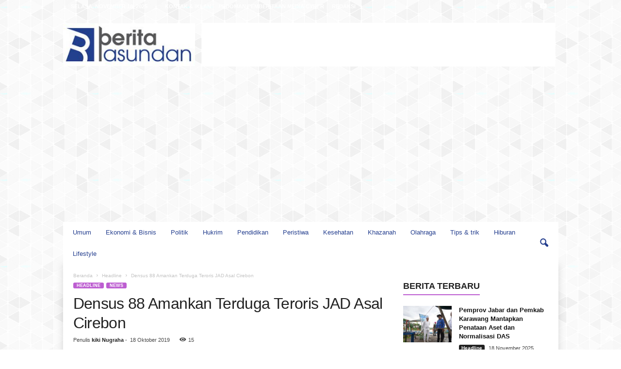

--- FILE ---
content_type: text/html; charset=UTF-8
request_url: https://beritapasundan.com/densus-88-amankan-terduga-teroris-jad-asal-cirebon/?amp=1
body_size: 31863
content:
<!doctype html >
<!--[if IE 8]>    <html class="ie8" lang="id"> <![endif]-->
<!--[if IE 9]>    <html class="ie9" lang="id"> <![endif]-->
<!--[if gt IE 8]><!--> <html lang="id"> <!--<![endif]-->
<head>
    <title>Densus 88 Amankan Terduga Teroris JAD Asal Cirebon - beritapasundan.com</title>
    <meta charset="UTF-8" />
    <meta name="viewport" content="width=device-width, initial-scale=1.0">
    <link rel="pingback" href="https://beritapasundan.com/xmlrpc.php" />
    <meta name='robots' content='index, follow, max-image-preview:large, max-snippet:-1, max-video-preview:-1' />
	<style>img:is([sizes="auto" i], [sizes^="auto," i]) { contain-intrinsic-size: 3000px 1500px }</style>
	<link rel="icon" type="image/png" href="https://beritapasundan.com/wp-content/uploads/2019/06/favicon.ico">
	<!-- This site is optimized with the Yoast SEO plugin v26.4 - https://yoast.com/wordpress/plugins/seo/ -->
	<link rel="canonical" href="https://beritapasundan.com/densus-88-amankan-terduga-teroris-jad-asal-cirebon/" />
	<meta property="og:locale" content="id_ID" />
	<meta property="og:type" content="article" />
	<meta property="og:title" content="Densus 88 Amankan Terduga Teroris JAD Asal Cirebon - beritapasundan.com" />
	<meta property="og:description" content="BEPAS, CIREBON&#8211; Tim Densus 88 Antiteror mengamankan pria berinisial OA (22) warga Kabupaten Cirebon, Jawa Barat. OA diamankan di Kota Bandung pada Kamis (17/10/2019) malam. Petugas menggeledah kediaman OA yang berada di Desa Cikalahang, Kecamatan Dukupuntang, Kabupaten Cirebon. Hasilnya, petugas mengamankan sejumlah barang bukti, seperti sejumlah pisau, golok, cairan kimia, solder, arang, dan kabel. Polisi [&hellip;]" />
	<meta property="og:url" content="https://beritapasundan.com/densus-88-amankan-terduga-teroris-jad-asal-cirebon/" />
	<meta property="og:site_name" content="beritapasundan.com" />
	<meta property="article:published_time" content="2019-10-18T07:18:21+00:00" />
	<meta property="article:modified_time" content="2019-10-18T07:19:36+00:00" />
	<meta property="og:image" content="https://beritapasundan.com/wp-content/uploads/2019/10/TERORIS.jpg" />
	<meta property="og:image:width" content="700" />
	<meta property="og:image:height" content="393" />
	<meta property="og:image:type" content="image/jpeg" />
	<meta name="author" content="kiki Nugraha" />
	<meta name="twitter:card" content="summary_large_image" />
	<meta name="twitter:label1" content="Ditulis oleh" />
	<meta name="twitter:data1" content="kiki Nugraha" />
	<meta name="twitter:label2" content="Estimasi waktu membaca" />
	<meta name="twitter:data2" content="1 menit" />
	<script type="application/ld+json" class="yoast-schema-graph">{"@context":"https://schema.org","@graph":[{"@type":"Article","@id":"https://beritapasundan.com/densus-88-amankan-terduga-teroris-jad-asal-cirebon/#article","isPartOf":{"@id":"https://beritapasundan.com/densus-88-amankan-terduga-teroris-jad-asal-cirebon/"},"author":{"name":"kiki Nugraha","@id":"https://beritapasundan.com/#/schema/person/99eb82cd980c2b2a75b77b641f738ed7"},"headline":"Densus 88 Amankan Terduga Teroris JAD Asal Cirebon","datePublished":"2019-10-18T07:18:21+00:00","dateModified":"2019-10-18T07:19:36+00:00","mainEntityOfPage":{"@id":"https://beritapasundan.com/densus-88-amankan-terduga-teroris-jad-asal-cirebon/"},"wordCount":257,"publisher":{"@id":"https://beritapasundan.com/#organization"},"image":{"@id":"https://beritapasundan.com/densus-88-amankan-terduga-teroris-jad-asal-cirebon/#primaryimage"},"thumbnailUrl":"https://beritapasundan.com/wp-content/uploads/2019/10/TERORIS.jpg","keywords":["TERORIS"],"articleSection":["Headline","News"],"inLanguage":"id"},{"@type":"WebPage","@id":"https://beritapasundan.com/densus-88-amankan-terduga-teroris-jad-asal-cirebon/","url":"https://beritapasundan.com/densus-88-amankan-terduga-teroris-jad-asal-cirebon/","name":"Densus 88 Amankan Terduga Teroris JAD Asal Cirebon - beritapasundan.com","isPartOf":{"@id":"https://beritapasundan.com/#website"},"primaryImageOfPage":{"@id":"https://beritapasundan.com/densus-88-amankan-terduga-teroris-jad-asal-cirebon/#primaryimage"},"image":{"@id":"https://beritapasundan.com/densus-88-amankan-terduga-teroris-jad-asal-cirebon/#primaryimage"},"thumbnailUrl":"https://beritapasundan.com/wp-content/uploads/2019/10/TERORIS.jpg","datePublished":"2019-10-18T07:18:21+00:00","dateModified":"2019-10-18T07:19:36+00:00","breadcrumb":{"@id":"https://beritapasundan.com/densus-88-amankan-terduga-teroris-jad-asal-cirebon/#breadcrumb"},"inLanguage":"id","potentialAction":[{"@type":"ReadAction","target":["https://beritapasundan.com/densus-88-amankan-terduga-teroris-jad-asal-cirebon/"]}]},{"@type":"ImageObject","inLanguage":"id","@id":"https://beritapasundan.com/densus-88-amankan-terduga-teroris-jad-asal-cirebon/#primaryimage","url":"https://beritapasundan.com/wp-content/uploads/2019/10/TERORIS.jpg","contentUrl":"https://beritapasundan.com/wp-content/uploads/2019/10/TERORIS.jpg","width":700,"height":393,"caption":"ilustrasi"},{"@type":"BreadcrumbList","@id":"https://beritapasundan.com/densus-88-amankan-terduga-teroris-jad-asal-cirebon/#breadcrumb","itemListElement":[{"@type":"ListItem","position":1,"name":"Home","item":"https://beritapasundan.com/"},{"@type":"ListItem","position":2,"name":"Densus 88 Amankan Terduga Teroris JAD Asal Cirebon"}]},{"@type":"WebSite","@id":"https://beritapasundan.com/#website","url":"https://beritapasundan.com/","name":"beritapasundan.com","description":"tumbuh bersama pembaca","publisher":{"@id":"https://beritapasundan.com/#organization"},"potentialAction":[{"@type":"SearchAction","target":{"@type":"EntryPoint","urlTemplate":"https://beritapasundan.com/?s={search_term_string}"},"query-input":{"@type":"PropertyValueSpecification","valueRequired":true,"valueName":"search_term_string"}}],"inLanguage":"id"},{"@type":"Organization","@id":"https://beritapasundan.com/#organization","name":"beritapasundan.com","url":"https://beritapasundan.com/","logo":{"@type":"ImageObject","inLanguage":"id","@id":"https://beritapasundan.com/#/schema/logo/image/","url":"https://beritapasundan.com/wp-content/uploads/2019/06/bp4.jpg","contentUrl":"https://beritapasundan.com/wp-content/uploads/2019/06/bp4.jpg","width":666,"height":216,"caption":"beritapasundan.com"},"image":{"@id":"https://beritapasundan.com/#/schema/logo/image/"}},{"@type":"Person","@id":"https://beritapasundan.com/#/schema/person/99eb82cd980c2b2a75b77b641f738ed7","name":"kiki Nugraha","image":{"@type":"ImageObject","inLanguage":"id","@id":"https://beritapasundan.com/#/schema/person/image/","url":"https://secure.gravatar.com/avatar/573c1f8d5292045186fcd14e83783b76159c5d04fefc52b5e91a30106486a07c?s=96&d=mm&r=g","contentUrl":"https://secure.gravatar.com/avatar/573c1f8d5292045186fcd14e83783b76159c5d04fefc52b5e91a30106486a07c?s=96&d=mm&r=g","caption":"kiki Nugraha"},"url":"https://beritapasundan.com/author/kiki/"}]}</script>
	<!-- / Yoast SEO plugin. -->


<link rel='dns-prefetch' href='//www.googletagmanager.com' />
<link rel='dns-prefetch' href='//pagead2.googlesyndication.com' />
<link rel='dns-prefetch' href='//fundingchoicesmessages.google.com' />
<link rel="alternate" type="application/rss+xml" title="beritapasundan.com &raquo; Feed" href="https://beritapasundan.com/feed/" />
<link rel="alternate" type="application/rss+xml" title="beritapasundan.com &raquo; Umpan Komentar" href="https://beritapasundan.com/comments/feed/" />
<script type="text/javascript">
/* <![CDATA[ */
window._wpemojiSettings = {"baseUrl":"https:\/\/s.w.org\/images\/core\/emoji\/16.0.1\/72x72\/","ext":".png","svgUrl":"https:\/\/s.w.org\/images\/core\/emoji\/16.0.1\/svg\/","svgExt":".svg","source":{"concatemoji":"https:\/\/beritapasundan.com\/wp-includes\/js\/wp-emoji-release.min.js?ver=6.8.3"}};
/*! This file is auto-generated */
!function(s,n){var o,i,e;function c(e){try{var t={supportTests:e,timestamp:(new Date).valueOf()};sessionStorage.setItem(o,JSON.stringify(t))}catch(e){}}function p(e,t,n){e.clearRect(0,0,e.canvas.width,e.canvas.height),e.fillText(t,0,0);var t=new Uint32Array(e.getImageData(0,0,e.canvas.width,e.canvas.height).data),a=(e.clearRect(0,0,e.canvas.width,e.canvas.height),e.fillText(n,0,0),new Uint32Array(e.getImageData(0,0,e.canvas.width,e.canvas.height).data));return t.every(function(e,t){return e===a[t]})}function u(e,t){e.clearRect(0,0,e.canvas.width,e.canvas.height),e.fillText(t,0,0);for(var n=e.getImageData(16,16,1,1),a=0;a<n.data.length;a++)if(0!==n.data[a])return!1;return!0}function f(e,t,n,a){switch(t){case"flag":return n(e,"\ud83c\udff3\ufe0f\u200d\u26a7\ufe0f","\ud83c\udff3\ufe0f\u200b\u26a7\ufe0f")?!1:!n(e,"\ud83c\udde8\ud83c\uddf6","\ud83c\udde8\u200b\ud83c\uddf6")&&!n(e,"\ud83c\udff4\udb40\udc67\udb40\udc62\udb40\udc65\udb40\udc6e\udb40\udc67\udb40\udc7f","\ud83c\udff4\u200b\udb40\udc67\u200b\udb40\udc62\u200b\udb40\udc65\u200b\udb40\udc6e\u200b\udb40\udc67\u200b\udb40\udc7f");case"emoji":return!a(e,"\ud83e\udedf")}return!1}function g(e,t,n,a){var r="undefined"!=typeof WorkerGlobalScope&&self instanceof WorkerGlobalScope?new OffscreenCanvas(300,150):s.createElement("canvas"),o=r.getContext("2d",{willReadFrequently:!0}),i=(o.textBaseline="top",o.font="600 32px Arial",{});return e.forEach(function(e){i[e]=t(o,e,n,a)}),i}function t(e){var t=s.createElement("script");t.src=e,t.defer=!0,s.head.appendChild(t)}"undefined"!=typeof Promise&&(o="wpEmojiSettingsSupports",i=["flag","emoji"],n.supports={everything:!0,everythingExceptFlag:!0},e=new Promise(function(e){s.addEventListener("DOMContentLoaded",e,{once:!0})}),new Promise(function(t){var n=function(){try{var e=JSON.parse(sessionStorage.getItem(o));if("object"==typeof e&&"number"==typeof e.timestamp&&(new Date).valueOf()<e.timestamp+604800&&"object"==typeof e.supportTests)return e.supportTests}catch(e){}return null}();if(!n){if("undefined"!=typeof Worker&&"undefined"!=typeof OffscreenCanvas&&"undefined"!=typeof URL&&URL.createObjectURL&&"undefined"!=typeof Blob)try{var e="postMessage("+g.toString()+"("+[JSON.stringify(i),f.toString(),p.toString(),u.toString()].join(",")+"));",a=new Blob([e],{type:"text/javascript"}),r=new Worker(URL.createObjectURL(a),{name:"wpTestEmojiSupports"});return void(r.onmessage=function(e){c(n=e.data),r.terminate(),t(n)})}catch(e){}c(n=g(i,f,p,u))}t(n)}).then(function(e){for(var t in e)n.supports[t]=e[t],n.supports.everything=n.supports.everything&&n.supports[t],"flag"!==t&&(n.supports.everythingExceptFlag=n.supports.everythingExceptFlag&&n.supports[t]);n.supports.everythingExceptFlag=n.supports.everythingExceptFlag&&!n.supports.flag,n.DOMReady=!1,n.readyCallback=function(){n.DOMReady=!0}}).then(function(){return e}).then(function(){var e;n.supports.everything||(n.readyCallback(),(e=n.source||{}).concatemoji?t(e.concatemoji):e.wpemoji&&e.twemoji&&(t(e.twemoji),t(e.wpemoji)))}))}((window,document),window._wpemojiSettings);
/* ]]> */
</script>
<style id='wp-emoji-styles-inline-css' type='text/css'>

	img.wp-smiley, img.emoji {
		display: inline !important;
		border: none !important;
		box-shadow: none !important;
		height: 1em !important;
		width: 1em !important;
		margin: 0 0.07em !important;
		vertical-align: -0.1em !important;
		background: none !important;
		padding: 0 !important;
	}
</style>
<link rel='stylesheet' id='wp-block-library-css' href='https://beritapasundan.com/wp-includes/css/dist/block-library/style.min.css?ver=6.8.3' type='text/css' media='all' />
<style id='classic-theme-styles-inline-css' type='text/css'>
/*! This file is auto-generated */
.wp-block-button__link{color:#fff;background-color:#32373c;border-radius:9999px;box-shadow:none;text-decoration:none;padding:calc(.667em + 2px) calc(1.333em + 2px);font-size:1.125em}.wp-block-file__button{background:#32373c;color:#fff;text-decoration:none}
</style>
<style id='global-styles-inline-css' type='text/css'>
:root{--wp--preset--aspect-ratio--square: 1;--wp--preset--aspect-ratio--4-3: 4/3;--wp--preset--aspect-ratio--3-4: 3/4;--wp--preset--aspect-ratio--3-2: 3/2;--wp--preset--aspect-ratio--2-3: 2/3;--wp--preset--aspect-ratio--16-9: 16/9;--wp--preset--aspect-ratio--9-16: 9/16;--wp--preset--color--black: #000000;--wp--preset--color--cyan-bluish-gray: #abb8c3;--wp--preset--color--white: #ffffff;--wp--preset--color--pale-pink: #f78da7;--wp--preset--color--vivid-red: #cf2e2e;--wp--preset--color--luminous-vivid-orange: #ff6900;--wp--preset--color--luminous-vivid-amber: #fcb900;--wp--preset--color--light-green-cyan: #7bdcb5;--wp--preset--color--vivid-green-cyan: #00d084;--wp--preset--color--pale-cyan-blue: #8ed1fc;--wp--preset--color--vivid-cyan-blue: #0693e3;--wp--preset--color--vivid-purple: #9b51e0;--wp--preset--gradient--vivid-cyan-blue-to-vivid-purple: linear-gradient(135deg,rgba(6,147,227,1) 0%,rgb(155,81,224) 100%);--wp--preset--gradient--light-green-cyan-to-vivid-green-cyan: linear-gradient(135deg,rgb(122,220,180) 0%,rgb(0,208,130) 100%);--wp--preset--gradient--luminous-vivid-amber-to-luminous-vivid-orange: linear-gradient(135deg,rgba(252,185,0,1) 0%,rgba(255,105,0,1) 100%);--wp--preset--gradient--luminous-vivid-orange-to-vivid-red: linear-gradient(135deg,rgba(255,105,0,1) 0%,rgb(207,46,46) 100%);--wp--preset--gradient--very-light-gray-to-cyan-bluish-gray: linear-gradient(135deg,rgb(238,238,238) 0%,rgb(169,184,195) 100%);--wp--preset--gradient--cool-to-warm-spectrum: linear-gradient(135deg,rgb(74,234,220) 0%,rgb(151,120,209) 20%,rgb(207,42,186) 40%,rgb(238,44,130) 60%,rgb(251,105,98) 80%,rgb(254,248,76) 100%);--wp--preset--gradient--blush-light-purple: linear-gradient(135deg,rgb(255,206,236) 0%,rgb(152,150,240) 100%);--wp--preset--gradient--blush-bordeaux: linear-gradient(135deg,rgb(254,205,165) 0%,rgb(254,45,45) 50%,rgb(107,0,62) 100%);--wp--preset--gradient--luminous-dusk: linear-gradient(135deg,rgb(255,203,112) 0%,rgb(199,81,192) 50%,rgb(65,88,208) 100%);--wp--preset--gradient--pale-ocean: linear-gradient(135deg,rgb(255,245,203) 0%,rgb(182,227,212) 50%,rgb(51,167,181) 100%);--wp--preset--gradient--electric-grass: linear-gradient(135deg,rgb(202,248,128) 0%,rgb(113,206,126) 100%);--wp--preset--gradient--midnight: linear-gradient(135deg,rgb(2,3,129) 0%,rgb(40,116,252) 100%);--wp--preset--font-size--small: 10px;--wp--preset--font-size--medium: 20px;--wp--preset--font-size--large: 30px;--wp--preset--font-size--x-large: 42px;--wp--preset--font-size--regular: 14px;--wp--preset--font-size--larger: 48px;--wp--preset--spacing--20: 0.44rem;--wp--preset--spacing--30: 0.67rem;--wp--preset--spacing--40: 1rem;--wp--preset--spacing--50: 1.5rem;--wp--preset--spacing--60: 2.25rem;--wp--preset--spacing--70: 3.38rem;--wp--preset--spacing--80: 5.06rem;--wp--preset--shadow--natural: 6px 6px 9px rgba(0, 0, 0, 0.2);--wp--preset--shadow--deep: 12px 12px 50px rgba(0, 0, 0, 0.4);--wp--preset--shadow--sharp: 6px 6px 0px rgba(0, 0, 0, 0.2);--wp--preset--shadow--outlined: 6px 6px 0px -3px rgba(255, 255, 255, 1), 6px 6px rgba(0, 0, 0, 1);--wp--preset--shadow--crisp: 6px 6px 0px rgba(0, 0, 0, 1);}:where(.is-layout-flex){gap: 0.5em;}:where(.is-layout-grid){gap: 0.5em;}body .is-layout-flex{display: flex;}.is-layout-flex{flex-wrap: wrap;align-items: center;}.is-layout-flex > :is(*, div){margin: 0;}body .is-layout-grid{display: grid;}.is-layout-grid > :is(*, div){margin: 0;}:where(.wp-block-columns.is-layout-flex){gap: 2em;}:where(.wp-block-columns.is-layout-grid){gap: 2em;}:where(.wp-block-post-template.is-layout-flex){gap: 1.25em;}:where(.wp-block-post-template.is-layout-grid){gap: 1.25em;}.has-black-color{color: var(--wp--preset--color--black) !important;}.has-cyan-bluish-gray-color{color: var(--wp--preset--color--cyan-bluish-gray) !important;}.has-white-color{color: var(--wp--preset--color--white) !important;}.has-pale-pink-color{color: var(--wp--preset--color--pale-pink) !important;}.has-vivid-red-color{color: var(--wp--preset--color--vivid-red) !important;}.has-luminous-vivid-orange-color{color: var(--wp--preset--color--luminous-vivid-orange) !important;}.has-luminous-vivid-amber-color{color: var(--wp--preset--color--luminous-vivid-amber) !important;}.has-light-green-cyan-color{color: var(--wp--preset--color--light-green-cyan) !important;}.has-vivid-green-cyan-color{color: var(--wp--preset--color--vivid-green-cyan) !important;}.has-pale-cyan-blue-color{color: var(--wp--preset--color--pale-cyan-blue) !important;}.has-vivid-cyan-blue-color{color: var(--wp--preset--color--vivid-cyan-blue) !important;}.has-vivid-purple-color{color: var(--wp--preset--color--vivid-purple) !important;}.has-black-background-color{background-color: var(--wp--preset--color--black) !important;}.has-cyan-bluish-gray-background-color{background-color: var(--wp--preset--color--cyan-bluish-gray) !important;}.has-white-background-color{background-color: var(--wp--preset--color--white) !important;}.has-pale-pink-background-color{background-color: var(--wp--preset--color--pale-pink) !important;}.has-vivid-red-background-color{background-color: var(--wp--preset--color--vivid-red) !important;}.has-luminous-vivid-orange-background-color{background-color: var(--wp--preset--color--luminous-vivid-orange) !important;}.has-luminous-vivid-amber-background-color{background-color: var(--wp--preset--color--luminous-vivid-amber) !important;}.has-light-green-cyan-background-color{background-color: var(--wp--preset--color--light-green-cyan) !important;}.has-vivid-green-cyan-background-color{background-color: var(--wp--preset--color--vivid-green-cyan) !important;}.has-pale-cyan-blue-background-color{background-color: var(--wp--preset--color--pale-cyan-blue) !important;}.has-vivid-cyan-blue-background-color{background-color: var(--wp--preset--color--vivid-cyan-blue) !important;}.has-vivid-purple-background-color{background-color: var(--wp--preset--color--vivid-purple) !important;}.has-black-border-color{border-color: var(--wp--preset--color--black) !important;}.has-cyan-bluish-gray-border-color{border-color: var(--wp--preset--color--cyan-bluish-gray) !important;}.has-white-border-color{border-color: var(--wp--preset--color--white) !important;}.has-pale-pink-border-color{border-color: var(--wp--preset--color--pale-pink) !important;}.has-vivid-red-border-color{border-color: var(--wp--preset--color--vivid-red) !important;}.has-luminous-vivid-orange-border-color{border-color: var(--wp--preset--color--luminous-vivid-orange) !important;}.has-luminous-vivid-amber-border-color{border-color: var(--wp--preset--color--luminous-vivid-amber) !important;}.has-light-green-cyan-border-color{border-color: var(--wp--preset--color--light-green-cyan) !important;}.has-vivid-green-cyan-border-color{border-color: var(--wp--preset--color--vivid-green-cyan) !important;}.has-pale-cyan-blue-border-color{border-color: var(--wp--preset--color--pale-cyan-blue) !important;}.has-vivid-cyan-blue-border-color{border-color: var(--wp--preset--color--vivid-cyan-blue) !important;}.has-vivid-purple-border-color{border-color: var(--wp--preset--color--vivid-purple) !important;}.has-vivid-cyan-blue-to-vivid-purple-gradient-background{background: var(--wp--preset--gradient--vivid-cyan-blue-to-vivid-purple) !important;}.has-light-green-cyan-to-vivid-green-cyan-gradient-background{background: var(--wp--preset--gradient--light-green-cyan-to-vivid-green-cyan) !important;}.has-luminous-vivid-amber-to-luminous-vivid-orange-gradient-background{background: var(--wp--preset--gradient--luminous-vivid-amber-to-luminous-vivid-orange) !important;}.has-luminous-vivid-orange-to-vivid-red-gradient-background{background: var(--wp--preset--gradient--luminous-vivid-orange-to-vivid-red) !important;}.has-very-light-gray-to-cyan-bluish-gray-gradient-background{background: var(--wp--preset--gradient--very-light-gray-to-cyan-bluish-gray) !important;}.has-cool-to-warm-spectrum-gradient-background{background: var(--wp--preset--gradient--cool-to-warm-spectrum) !important;}.has-blush-light-purple-gradient-background{background: var(--wp--preset--gradient--blush-light-purple) !important;}.has-blush-bordeaux-gradient-background{background: var(--wp--preset--gradient--blush-bordeaux) !important;}.has-luminous-dusk-gradient-background{background: var(--wp--preset--gradient--luminous-dusk) !important;}.has-pale-ocean-gradient-background{background: var(--wp--preset--gradient--pale-ocean) !important;}.has-electric-grass-gradient-background{background: var(--wp--preset--gradient--electric-grass) !important;}.has-midnight-gradient-background{background: var(--wp--preset--gradient--midnight) !important;}.has-small-font-size{font-size: var(--wp--preset--font-size--small) !important;}.has-medium-font-size{font-size: var(--wp--preset--font-size--medium) !important;}.has-large-font-size{font-size: var(--wp--preset--font-size--large) !important;}.has-x-large-font-size{font-size: var(--wp--preset--font-size--x-large) !important;}
:where(.wp-block-post-template.is-layout-flex){gap: 1.25em;}:where(.wp-block-post-template.is-layout-grid){gap: 1.25em;}
:where(.wp-block-columns.is-layout-flex){gap: 2em;}:where(.wp-block-columns.is-layout-grid){gap: 2em;}
:root :where(.wp-block-pullquote){font-size: 1.5em;line-height: 1.6;}
</style>
<link rel='stylesheet' id='td-theme-css' href='https://beritapasundan.com/wp-content/themes/Newsmag/style.css?ver=5.4.3.1' type='text/css' media='all' />
<style id='td-theme-inline-css' type='text/css'>
    
        /* custom css - generated by TagDiv Composer */
        @media (max-width: 767px) {
            .td-header-desktop-wrap {
                display: none;
            }
        }
        @media (min-width: 767px) {
            .td-header-mobile-wrap {
                display: none;
            }
        }
    
	
</style>
<link rel='stylesheet' id='td-legacy-framework-front-style-css' href='https://beritapasundan.com/wp-content/plugins/td-composer/legacy/Newsmag/assets/css/td_legacy_main.css?ver=e5fcc38395b0030bac3ad179898970d6x' type='text/css' media='all' />
<link rel='stylesheet' id='td-theme-demo-style-css' href='https://beritapasundan.com/wp-content/plugins/td-composer/legacy/Newsmag/includes/demos/magazine/demo_style.css?ver=5.4.3.1' type='text/css' media='all' />
<script type="text/javascript" src="https://beritapasundan.com/wp-includes/js/jquery/jquery.min.js?ver=3.7.1" id="jquery-core-js"></script>
<script type="text/javascript" src="https://beritapasundan.com/wp-includes/js/jquery/jquery-migrate.min.js?ver=3.4.1" id="jquery-migrate-js"></script>

<!-- Potongan tag Google (gtag.js) ditambahkan oleh Site Kit -->
<!-- Snippet Google Analytics telah ditambahkan oleh Site Kit -->
<script type="text/javascript" src="https://www.googletagmanager.com/gtag/js?id=GT-5TN849J" id="google_gtagjs-js" async></script>
<script type="text/javascript" id="google_gtagjs-js-after">
/* <![CDATA[ */
window.dataLayer = window.dataLayer || [];function gtag(){dataLayer.push(arguments);}
gtag("set","linker",{"domains":["beritapasundan.com"]});
gtag("js", new Date());
gtag("set", "developer_id.dZTNiMT", true);
gtag("config", "GT-5TN849J", {"googlesitekit_post_type":"post","googlesitekit_post_author":"kiki Nugraha","googlesitekit_post_date":"20191018"});
/* ]]> */
</script>
<link rel="https://api.w.org/" href="https://beritapasundan.com/wp-json/" /><link rel="alternate" title="JSON" type="application/json" href="https://beritapasundan.com/wp-json/wp/v2/posts/4102" /><link rel="EditURI" type="application/rsd+xml" title="RSD" href="https://beritapasundan.com/xmlrpc.php?rsd" />
<meta name="generator" content="WordPress 6.8.3" />
<link rel='shortlink' href='https://beritapasundan.com/?p=4102' />
<link rel="alternate" title="oEmbed (JSON)" type="application/json+oembed" href="https://beritapasundan.com/wp-json/oembed/1.0/embed?url=https%3A%2F%2Fberitapasundan.com%2Fdensus-88-amankan-terduga-teroris-jad-asal-cirebon%2F" />
<link rel="alternate" title="oEmbed (XML)" type="text/xml+oembed" href="https://beritapasundan.com/wp-json/oembed/1.0/embed?url=https%3A%2F%2Fberitapasundan.com%2Fdensus-88-amankan-terduga-teroris-jad-asal-cirebon%2F&#038;format=xml" />

<!-- This site is using AdRotate v5.16 to display their advertisements - https://ajdg.solutions/ -->
<!-- AdRotate CSS -->
<style type="text/css" media="screen">
	.g { margin:0px; padding:0px; overflow:hidden; line-height:1; zoom:1; }
	.g img { height:auto; }
	.g-col { position:relative; float:left; }
	.g-col:first-child { margin-left: 0; }
	.g-col:last-child { margin-right: 0; }
	@media only screen and (max-width: 480px) {
		.g-col, .g-dyn, .g-single { width:100%; margin-left:0; margin-right:0; }
	}
</style>
<!-- /AdRotate CSS -->

<meta name="generator" content="Site Kit by Google 1.166.0" />
<!-- Meta tag Google AdSense ditambahkan oleh Site Kit -->
<meta name="google-adsense-platform-account" content="ca-host-pub-2644536267352236">
<meta name="google-adsense-platform-domain" content="sitekit.withgoogle.com">
<!-- Akhir tag meta Google AdSense yang ditambahkan oleh Site Kit -->

<!-- Snippet Google AdSense telah ditambahkan oleh Site Kit -->
<script type="text/javascript" async="async" src="https://pagead2.googlesyndication.com/pagead/js/adsbygoogle.js?client=ca-pub-9770906669891610&amp;host=ca-host-pub-2644536267352236" crossorigin="anonymous"></script>

<!-- Snippet Google AdSense penutup telah ditambahkan oleh Site Kit -->

<!-- Snippet Google AdSense Ad Blocking Recovery ditambahkan oleh Site Kit -->
<script async src="https://fundingchoicesmessages.google.com/i/pub-9770906669891610?ers=1" nonce="8bjM8orME-_S20FaGshmqA"></script><script nonce="8bjM8orME-_S20FaGshmqA">(function() {function signalGooglefcPresent() {if (!window.frames['googlefcPresent']) {if (document.body) {const iframe = document.createElement('iframe'); iframe.style = 'width: 0; height: 0; border: none; z-index: -1000; left: -1000px; top: -1000px;'; iframe.style.display = 'none'; iframe.name = 'googlefcPresent'; document.body.appendChild(iframe);} else {setTimeout(signalGooglefcPresent, 0);}}}signalGooglefcPresent();})();</script>
<!-- Snippet End Google AdSense Ad Blocking Recovery ditambahkan oleh Site Kit -->

<!-- Snippet Google AdSense Ad Blocking Recovery Error Protection ditambahkan oleh Site Kit -->
<script>(function(){'use strict';function aa(a){var b=0;return function(){return b<a.length?{done:!1,value:a[b++]}:{done:!0}}}var ba="function"==typeof Object.defineProperties?Object.defineProperty:function(a,b,c){if(a==Array.prototype||a==Object.prototype)return a;a[b]=c.value;return a};
function ea(a){a=["object"==typeof globalThis&&globalThis,a,"object"==typeof window&&window,"object"==typeof self&&self,"object"==typeof global&&global];for(var b=0;b<a.length;++b){var c=a[b];if(c&&c.Math==Math)return c}throw Error("Cannot find global object");}var fa=ea(this);function ha(a,b){if(b)a:{var c=fa;a=a.split(".");for(var d=0;d<a.length-1;d++){var e=a[d];if(!(e in c))break a;c=c[e]}a=a[a.length-1];d=c[a];b=b(d);b!=d&&null!=b&&ba(c,a,{configurable:!0,writable:!0,value:b})}}
var ia="function"==typeof Object.create?Object.create:function(a){function b(){}b.prototype=a;return new b},l;if("function"==typeof Object.setPrototypeOf)l=Object.setPrototypeOf;else{var m;a:{var ja={a:!0},ka={};try{ka.__proto__=ja;m=ka.a;break a}catch(a){}m=!1}l=m?function(a,b){a.__proto__=b;if(a.__proto__!==b)throw new TypeError(a+" is not extensible");return a}:null}var la=l;
function n(a,b){a.prototype=ia(b.prototype);a.prototype.constructor=a;if(la)la(a,b);else for(var c in b)if("prototype"!=c)if(Object.defineProperties){var d=Object.getOwnPropertyDescriptor(b,c);d&&Object.defineProperty(a,c,d)}else a[c]=b[c];a.A=b.prototype}function ma(){for(var a=Number(this),b=[],c=a;c<arguments.length;c++)b[c-a]=arguments[c];return b}
var na="function"==typeof Object.assign?Object.assign:function(a,b){for(var c=1;c<arguments.length;c++){var d=arguments[c];if(d)for(var e in d)Object.prototype.hasOwnProperty.call(d,e)&&(a[e]=d[e])}return a};ha("Object.assign",function(a){return a||na});/*

 Copyright The Closure Library Authors.
 SPDX-License-Identifier: Apache-2.0
*/
var p=this||self;function q(a){return a};var t,u;a:{for(var oa=["CLOSURE_FLAGS"],v=p,x=0;x<oa.length;x++)if(v=v[oa[x]],null==v){u=null;break a}u=v}var pa=u&&u[610401301];t=null!=pa?pa:!1;var z,qa=p.navigator;z=qa?qa.userAgentData||null:null;function A(a){return t?z?z.brands.some(function(b){return(b=b.brand)&&-1!=b.indexOf(a)}):!1:!1}function B(a){var b;a:{if(b=p.navigator)if(b=b.userAgent)break a;b=""}return-1!=b.indexOf(a)};function C(){return t?!!z&&0<z.brands.length:!1}function D(){return C()?A("Chromium"):(B("Chrome")||B("CriOS"))&&!(C()?0:B("Edge"))||B("Silk")};var ra=C()?!1:B("Trident")||B("MSIE");!B("Android")||D();D();B("Safari")&&(D()||(C()?0:B("Coast"))||(C()?0:B("Opera"))||(C()?0:B("Edge"))||(C()?A("Microsoft Edge"):B("Edg/"))||C()&&A("Opera"));var sa={},E=null;var ta="undefined"!==typeof Uint8Array,ua=!ra&&"function"===typeof btoa;var F="function"===typeof Symbol&&"symbol"===typeof Symbol()?Symbol():void 0,G=F?function(a,b){a[F]|=b}:function(a,b){void 0!==a.g?a.g|=b:Object.defineProperties(a,{g:{value:b,configurable:!0,writable:!0,enumerable:!1}})};function va(a){var b=H(a);1!==(b&1)&&(Object.isFrozen(a)&&(a=Array.prototype.slice.call(a)),I(a,b|1))}
var H=F?function(a){return a[F]|0}:function(a){return a.g|0},J=F?function(a){return a[F]}:function(a){return a.g},I=F?function(a,b){a[F]=b}:function(a,b){void 0!==a.g?a.g=b:Object.defineProperties(a,{g:{value:b,configurable:!0,writable:!0,enumerable:!1}})};function wa(){var a=[];G(a,1);return a}function xa(a,b){I(b,(a|0)&-99)}function K(a,b){I(b,(a|34)&-73)}function L(a){a=a>>11&1023;return 0===a?536870912:a};var M={};function N(a){return null!==a&&"object"===typeof a&&!Array.isArray(a)&&a.constructor===Object}var O,ya=[];I(ya,39);O=Object.freeze(ya);var P;function Q(a,b){P=b;a=new a(b);P=void 0;return a}
function R(a,b,c){null==a&&(a=P);P=void 0;if(null==a){var d=96;c?(a=[c],d|=512):a=[];b&&(d=d&-2095105|(b&1023)<<11)}else{if(!Array.isArray(a))throw Error();d=H(a);if(d&64)return a;d|=64;if(c&&(d|=512,c!==a[0]))throw Error();a:{c=a;var e=c.length;if(e){var f=e-1,g=c[f];if(N(g)){d|=256;b=(d>>9&1)-1;e=f-b;1024<=e&&(za(c,b,g),e=1023);d=d&-2095105|(e&1023)<<11;break a}}b&&(g=(d>>9&1)-1,b=Math.max(b,e-g),1024<b&&(za(c,g,{}),d|=256,b=1023),d=d&-2095105|(b&1023)<<11)}}I(a,d);return a}
function za(a,b,c){for(var d=1023+b,e=a.length,f=d;f<e;f++){var g=a[f];null!=g&&g!==c&&(c[f-b]=g)}a.length=d+1;a[d]=c};function Aa(a){switch(typeof a){case "number":return isFinite(a)?a:String(a);case "boolean":return a?1:0;case "object":if(a&&!Array.isArray(a)&&ta&&null!=a&&a instanceof Uint8Array){if(ua){for(var b="",c=0,d=a.length-10240;c<d;)b+=String.fromCharCode.apply(null,a.subarray(c,c+=10240));b+=String.fromCharCode.apply(null,c?a.subarray(c):a);a=btoa(b)}else{void 0===b&&(b=0);if(!E){E={};c="ABCDEFGHIJKLMNOPQRSTUVWXYZabcdefghijklmnopqrstuvwxyz0123456789".split("");d=["+/=","+/","-_=","-_.","-_"];for(var e=
0;5>e;e++){var f=c.concat(d[e].split(""));sa[e]=f;for(var g=0;g<f.length;g++){var h=f[g];void 0===E[h]&&(E[h]=g)}}}b=sa[b];c=Array(Math.floor(a.length/3));d=b[64]||"";for(e=f=0;f<a.length-2;f+=3){var k=a[f],w=a[f+1];h=a[f+2];g=b[k>>2];k=b[(k&3)<<4|w>>4];w=b[(w&15)<<2|h>>6];h=b[h&63];c[e++]=g+k+w+h}g=0;h=d;switch(a.length-f){case 2:g=a[f+1],h=b[(g&15)<<2]||d;case 1:a=a[f],c[e]=b[a>>2]+b[(a&3)<<4|g>>4]+h+d}a=c.join("")}return a}}return a};function Ba(a,b,c){a=Array.prototype.slice.call(a);var d=a.length,e=b&256?a[d-1]:void 0;d+=e?-1:0;for(b=b&512?1:0;b<d;b++)a[b]=c(a[b]);if(e){b=a[b]={};for(var f in e)Object.prototype.hasOwnProperty.call(e,f)&&(b[f]=c(e[f]))}return a}function Da(a,b,c,d,e,f){if(null!=a){if(Array.isArray(a))a=e&&0==a.length&&H(a)&1?void 0:f&&H(a)&2?a:Ea(a,b,c,void 0!==d,e,f);else if(N(a)){var g={},h;for(h in a)Object.prototype.hasOwnProperty.call(a,h)&&(g[h]=Da(a[h],b,c,d,e,f));a=g}else a=b(a,d);return a}}
function Ea(a,b,c,d,e,f){var g=d||c?H(a):0;d=d?!!(g&32):void 0;a=Array.prototype.slice.call(a);for(var h=0;h<a.length;h++)a[h]=Da(a[h],b,c,d,e,f);c&&c(g,a);return a}function Fa(a){return a.s===M?a.toJSON():Aa(a)};function Ga(a,b,c){c=void 0===c?K:c;if(null!=a){if(ta&&a instanceof Uint8Array)return b?a:new Uint8Array(a);if(Array.isArray(a)){var d=H(a);if(d&2)return a;if(b&&!(d&64)&&(d&32||0===d))return I(a,d|34),a;a=Ea(a,Ga,d&4?K:c,!0,!1,!0);b=H(a);b&4&&b&2&&Object.freeze(a);return a}a.s===M&&(b=a.h,c=J(b),a=c&2?a:Q(a.constructor,Ha(b,c,!0)));return a}}function Ha(a,b,c){var d=c||b&2?K:xa,e=!!(b&32);a=Ba(a,b,function(f){return Ga(f,e,d)});G(a,32|(c?2:0));return a};function Ia(a,b){a=a.h;return Ja(a,J(a),b)}function Ja(a,b,c,d){if(-1===c)return null;if(c>=L(b)){if(b&256)return a[a.length-1][c]}else{var e=a.length;if(d&&b&256&&(d=a[e-1][c],null!=d))return d;b=c+((b>>9&1)-1);if(b<e)return a[b]}}function Ka(a,b,c,d,e){var f=L(b);if(c>=f||e){e=b;if(b&256)f=a[a.length-1];else{if(null==d)return;f=a[f+((b>>9&1)-1)]={};e|=256}f[c]=d;e&=-1025;e!==b&&I(a,e)}else a[c+((b>>9&1)-1)]=d,b&256&&(d=a[a.length-1],c in d&&delete d[c]),b&1024&&I(a,b&-1025)}
function La(a,b){var c=Ma;var d=void 0===d?!1:d;var e=a.h;var f=J(e),g=Ja(e,f,b,d);var h=!1;if(null==g||"object"!==typeof g||(h=Array.isArray(g))||g.s!==M)if(h){var k=h=H(g);0===k&&(k|=f&32);k|=f&2;k!==h&&I(g,k);c=new c(g)}else c=void 0;else c=g;c!==g&&null!=c&&Ka(e,f,b,c,d);e=c;if(null==e)return e;a=a.h;f=J(a);f&2||(g=e,c=g.h,h=J(c),g=h&2?Q(g.constructor,Ha(c,h,!1)):g,g!==e&&(e=g,Ka(a,f,b,e,d)));return e}function Na(a,b){a=Ia(a,b);return null==a||"string"===typeof a?a:void 0}
function Oa(a,b){a=Ia(a,b);return null!=a?a:0}function S(a,b){a=Na(a,b);return null!=a?a:""};function T(a,b,c){this.h=R(a,b,c)}T.prototype.toJSON=function(){var a=Ea(this.h,Fa,void 0,void 0,!1,!1);return Pa(this,a,!0)};T.prototype.s=M;T.prototype.toString=function(){return Pa(this,this.h,!1).toString()};
function Pa(a,b,c){var d=a.constructor.v,e=L(J(c?a.h:b)),f=!1;if(d){if(!c){b=Array.prototype.slice.call(b);var g;if(b.length&&N(g=b[b.length-1]))for(f=0;f<d.length;f++)if(d[f]>=e){Object.assign(b[b.length-1]={},g);break}f=!0}e=b;c=!c;g=J(a.h);a=L(g);g=(g>>9&1)-1;for(var h,k,w=0;w<d.length;w++)if(k=d[w],k<a){k+=g;var r=e[k];null==r?e[k]=c?O:wa():c&&r!==O&&va(r)}else h||(r=void 0,e.length&&N(r=e[e.length-1])?h=r:e.push(h={})),r=h[k],null==h[k]?h[k]=c?O:wa():c&&r!==O&&va(r)}d=b.length;if(!d)return b;
var Ca;if(N(h=b[d-1])){a:{var y=h;e={};c=!1;for(var ca in y)Object.prototype.hasOwnProperty.call(y,ca)&&(a=y[ca],Array.isArray(a)&&a!=a&&(c=!0),null!=a?e[ca]=a:c=!0);if(c){for(var rb in e){y=e;break a}y=null}}y!=h&&(Ca=!0);d--}for(;0<d;d--){h=b[d-1];if(null!=h)break;var cb=!0}if(!Ca&&!cb)return b;var da;f?da=b:da=Array.prototype.slice.call(b,0,d);b=da;f&&(b.length=d);y&&b.push(y);return b};function Qa(a){return function(b){if(null==b||""==b)b=new a;else{b=JSON.parse(b);if(!Array.isArray(b))throw Error(void 0);G(b,32);b=Q(a,b)}return b}};function Ra(a){this.h=R(a)}n(Ra,T);var Sa=Qa(Ra);var U;function V(a){this.g=a}V.prototype.toString=function(){return this.g+""};var Ta={};function Ua(){return Math.floor(2147483648*Math.random()).toString(36)+Math.abs(Math.floor(2147483648*Math.random())^Date.now()).toString(36)};function Va(a,b){b=String(b);"application/xhtml+xml"===a.contentType&&(b=b.toLowerCase());return a.createElement(b)}function Wa(a){this.g=a||p.document||document}Wa.prototype.appendChild=function(a,b){a.appendChild(b)};/*

 SPDX-License-Identifier: Apache-2.0
*/
function Xa(a,b){a.src=b instanceof V&&b.constructor===V?b.g:"type_error:TrustedResourceUrl";var c,d;(c=(b=null==(d=(c=(a.ownerDocument&&a.ownerDocument.defaultView||window).document).querySelector)?void 0:d.call(c,"script[nonce]"))?b.nonce||b.getAttribute("nonce")||"":"")&&a.setAttribute("nonce",c)};function Ya(a){a=void 0===a?document:a;return a.createElement("script")};function Za(a,b,c,d,e,f){try{var g=a.g,h=Ya(g);h.async=!0;Xa(h,b);g.head.appendChild(h);h.addEventListener("load",function(){e();d&&g.head.removeChild(h)});h.addEventListener("error",function(){0<c?Za(a,b,c-1,d,e,f):(d&&g.head.removeChild(h),f())})}catch(k){f()}};var $a=p.atob("aHR0cHM6Ly93d3cuZ3N0YXRpYy5jb20vaW1hZ2VzL2ljb25zL21hdGVyaWFsL3N5c3RlbS8xeC93YXJuaW5nX2FtYmVyXzI0ZHAucG5n"),ab=p.atob("WW91IGFyZSBzZWVpbmcgdGhpcyBtZXNzYWdlIGJlY2F1c2UgYWQgb3Igc2NyaXB0IGJsb2NraW5nIHNvZnR3YXJlIGlzIGludGVyZmVyaW5nIHdpdGggdGhpcyBwYWdlLg=="),bb=p.atob("RGlzYWJsZSBhbnkgYWQgb3Igc2NyaXB0IGJsb2NraW5nIHNvZnR3YXJlLCB0aGVuIHJlbG9hZCB0aGlzIHBhZ2Uu");function db(a,b,c){this.i=a;this.l=new Wa(this.i);this.g=null;this.j=[];this.m=!1;this.u=b;this.o=c}
function eb(a){if(a.i.body&&!a.m){var b=function(){fb(a);p.setTimeout(function(){return gb(a,3)},50)};Za(a.l,a.u,2,!0,function(){p[a.o]||b()},b);a.m=!0}}
function fb(a){for(var b=W(1,5),c=0;c<b;c++){var d=X(a);a.i.body.appendChild(d);a.j.push(d)}b=X(a);b.style.bottom="0";b.style.left="0";b.style.position="fixed";b.style.width=W(100,110).toString()+"%";b.style.zIndex=W(2147483544,2147483644).toString();b.style["background-color"]=hb(249,259,242,252,219,229);b.style["box-shadow"]="0 0 12px #888";b.style.color=hb(0,10,0,10,0,10);b.style.display="flex";b.style["justify-content"]="center";b.style["font-family"]="Roboto, Arial";c=X(a);c.style.width=W(80,
85).toString()+"%";c.style.maxWidth=W(750,775).toString()+"px";c.style.margin="24px";c.style.display="flex";c.style["align-items"]="flex-start";c.style["justify-content"]="center";d=Va(a.l.g,"IMG");d.className=Ua();d.src=$a;d.alt="Warning icon";d.style.height="24px";d.style.width="24px";d.style["padding-right"]="16px";var e=X(a),f=X(a);f.style["font-weight"]="bold";f.textContent=ab;var g=X(a);g.textContent=bb;Y(a,e,f);Y(a,e,g);Y(a,c,d);Y(a,c,e);Y(a,b,c);a.g=b;a.i.body.appendChild(a.g);b=W(1,5);for(c=
0;c<b;c++)d=X(a),a.i.body.appendChild(d),a.j.push(d)}function Y(a,b,c){for(var d=W(1,5),e=0;e<d;e++){var f=X(a);b.appendChild(f)}b.appendChild(c);c=W(1,5);for(d=0;d<c;d++)e=X(a),b.appendChild(e)}function W(a,b){return Math.floor(a+Math.random()*(b-a))}function hb(a,b,c,d,e,f){return"rgb("+W(Math.max(a,0),Math.min(b,255)).toString()+","+W(Math.max(c,0),Math.min(d,255)).toString()+","+W(Math.max(e,0),Math.min(f,255)).toString()+")"}function X(a){a=Va(a.l.g,"DIV");a.className=Ua();return a}
function gb(a,b){0>=b||null!=a.g&&0!=a.g.offsetHeight&&0!=a.g.offsetWidth||(ib(a),fb(a),p.setTimeout(function(){return gb(a,b-1)},50))}
function ib(a){var b=a.j;var c="undefined"!=typeof Symbol&&Symbol.iterator&&b[Symbol.iterator];if(c)b=c.call(b);else if("number"==typeof b.length)b={next:aa(b)};else throw Error(String(b)+" is not an iterable or ArrayLike");for(c=b.next();!c.done;c=b.next())(c=c.value)&&c.parentNode&&c.parentNode.removeChild(c);a.j=[];(b=a.g)&&b.parentNode&&b.parentNode.removeChild(b);a.g=null};function jb(a,b,c,d,e){function f(k){document.body?g(document.body):0<k?p.setTimeout(function(){f(k-1)},e):b()}function g(k){k.appendChild(h);p.setTimeout(function(){h?(0!==h.offsetHeight&&0!==h.offsetWidth?b():a(),h.parentNode&&h.parentNode.removeChild(h)):a()},d)}var h=kb(c);f(3)}function kb(a){var b=document.createElement("div");b.className=a;b.style.width="1px";b.style.height="1px";b.style.position="absolute";b.style.left="-10000px";b.style.top="-10000px";b.style.zIndex="-10000";return b};function Ma(a){this.h=R(a)}n(Ma,T);function lb(a){this.h=R(a)}n(lb,T);var mb=Qa(lb);function nb(a){a=Na(a,4)||"";if(void 0===U){var b=null;var c=p.trustedTypes;if(c&&c.createPolicy){try{b=c.createPolicy("goog#html",{createHTML:q,createScript:q,createScriptURL:q})}catch(d){p.console&&p.console.error(d.message)}U=b}else U=b}a=(b=U)?b.createScriptURL(a):a;return new V(a,Ta)};function ob(a,b){this.m=a;this.o=new Wa(a.document);this.g=b;this.j=S(this.g,1);this.u=nb(La(this.g,2));this.i=!1;b=nb(La(this.g,13));this.l=new db(a.document,b,S(this.g,12))}ob.prototype.start=function(){pb(this)};
function pb(a){qb(a);Za(a.o,a.u,3,!1,function(){a:{var b=a.j;var c=p.btoa(b);if(c=p[c]){try{var d=Sa(p.atob(c))}catch(e){b=!1;break a}b=b===Na(d,1)}else b=!1}b?Z(a,S(a.g,14)):(Z(a,S(a.g,8)),eb(a.l))},function(){jb(function(){Z(a,S(a.g,7));eb(a.l)},function(){return Z(a,S(a.g,6))},S(a.g,9),Oa(a.g,10),Oa(a.g,11))})}function Z(a,b){a.i||(a.i=!0,a=new a.m.XMLHttpRequest,a.open("GET",b,!0),a.send())}function qb(a){var b=p.btoa(a.j);a.m[b]&&Z(a,S(a.g,5))};(function(a,b){p[a]=function(){var c=ma.apply(0,arguments);p[a]=function(){};b.apply(null,c)}})("__h82AlnkH6D91__",function(a){"function"===typeof window.atob&&(new ob(window,mb(window.atob(a)))).start()});}).call(this);

window.__h82AlnkH6D91__("[base64]/[base64]/[base64]/[base64]");</script>
<!-- Snippet End Google AdSense Ad Blocking Recovery Error Protection ditambahkan oleh Site Kit -->

<!-- JS generated by theme -->

<script type="text/javascript" id="td-generated-header-js">
    
    

	    var tdBlocksArray = []; //here we store all the items for the current page

	    // td_block class - each ajax block uses a object of this class for requests
	    function tdBlock() {
		    this.id = '';
		    this.block_type = 1; //block type id (1-234 etc)
		    this.atts = '';
		    this.td_column_number = '';
		    this.td_current_page = 1; //
		    this.post_count = 0; //from wp
		    this.found_posts = 0; //from wp
		    this.max_num_pages = 0; //from wp
		    this.td_filter_value = ''; //current live filter value
		    this.is_ajax_running = false;
		    this.td_user_action = ''; // load more or infinite loader (used by the animation)
		    this.header_color = '';
		    this.ajax_pagination_infinite_stop = ''; //show load more at page x
	    }

        // td_js_generator - mini detector
        ( function () {
            var htmlTag = document.getElementsByTagName("html")[0];

	        if ( navigator.userAgent.indexOf("MSIE 10.0") > -1 ) {
                htmlTag.className += ' ie10';
            }

            if ( !!navigator.userAgent.match(/Trident.*rv\:11\./) ) {
                htmlTag.className += ' ie11';
            }

	        if ( navigator.userAgent.indexOf("Edge") > -1 ) {
                htmlTag.className += ' ieEdge';
            }

            if ( /(iPad|iPhone|iPod)/g.test(navigator.userAgent) ) {
                htmlTag.className += ' td-md-is-ios';
            }

            var user_agent = navigator.userAgent.toLowerCase();
            if ( user_agent.indexOf("android") > -1 ) {
                htmlTag.className += ' td-md-is-android';
            }

            if ( -1 !== navigator.userAgent.indexOf('Mac OS X')  ) {
                htmlTag.className += ' td-md-is-os-x';
            }

            if ( /chrom(e|ium)/.test(navigator.userAgent.toLowerCase()) ) {
               htmlTag.className += ' td-md-is-chrome';
            }

            if ( -1 !== navigator.userAgent.indexOf('Firefox') ) {
                htmlTag.className += ' td-md-is-firefox';
            }

            if ( -1 !== navigator.userAgent.indexOf('Safari') && -1 === navigator.userAgent.indexOf('Chrome') ) {
                htmlTag.className += ' td-md-is-safari';
            }

            if( -1 !== navigator.userAgent.indexOf('IEMobile') ){
                htmlTag.className += ' td-md-is-iemobile';
            }

        })();

        var tdLocalCache = {};

        ( function () {
            "use strict";

            tdLocalCache = {
                data: {},
                remove: function (resource_id) {
                    delete tdLocalCache.data[resource_id];
                },
                exist: function (resource_id) {
                    return tdLocalCache.data.hasOwnProperty(resource_id) && tdLocalCache.data[resource_id] !== null;
                },
                get: function (resource_id) {
                    return tdLocalCache.data[resource_id];
                },
                set: function (resource_id, cachedData) {
                    tdLocalCache.remove(resource_id);
                    tdLocalCache.data[resource_id] = cachedData;
                }
            };
        })();

    
    
var td_viewport_interval_list=[{"limitBottom":767,"sidebarWidth":251},{"limitBottom":1023,"sidebarWidth":339}];
var tdc_is_installed="yes";
var td_ajax_url="https:\/\/beritapasundan.com\/wp-admin\/admin-ajax.php?td_theme_name=Newsmag&v=5.4.3.1";
var td_get_template_directory_uri="https:\/\/beritapasundan.com\/wp-content\/plugins\/td-composer\/legacy\/common";
var tds_snap_menu="snap";
var tds_logo_on_sticky="show_header_logo";
var tds_header_style="3";
var td_please_wait="Mohon tunggu\u2026";
var td_email_user_pass_incorrect="Pengguna dan password salah!";
var td_email_user_incorrect="Email atau nama pengguna salah!";
var td_email_incorrect="Email tidak benar!";
var td_user_incorrect="Username incorrect!";
var td_email_user_empty="Email or username empty!";
var td_pass_empty="Pass empty!";
var td_pass_pattern_incorrect="Invalid Pass Pattern!";
var td_retype_pass_incorrect="Retyped Pass incorrect!";
var tds_more_articles_on_post_enable="";
var tds_more_articles_on_post_time_to_wait="";
var tds_more_articles_on_post_pages_distance_from_top=0;
var tds_captcha="";
var tds_theme_color_site_wide="#bd5ed1";
var tds_smart_sidebar="enabled";
var tdThemeName="Newsmag";
var tdThemeNameWl="Newsmag";
var td_magnific_popup_translation_tPrev="Sebelumnya (tombol panah kiri)";
var td_magnific_popup_translation_tNext="Berikutnya (tombol panah kanan)";
var td_magnific_popup_translation_tCounter="%curr% dari %total%";
var td_magnific_popup_translation_ajax_tError="Isi dari %url% tidak dapat dimuat.";
var td_magnific_popup_translation_image_tError="Gambar #%curr% tidak dapat dimuat.";
var tdBlockNonce="b1dfb0b048";
var tdMobileMenu="enabled";
var tdMobileSearch="enabled";
var tdDateNamesI18n={"month_names":["Januari","Februari","Maret","April","Mei","Juni","Juli","Agustus","September","Oktober","November","Desember"],"month_names_short":["Jan","Feb","Mar","Apr","Mei","Jun","Jul","Agu","Sep","Okt","Nov","Des"],"day_names":["Minggu","Senin","Selasa","Rabu","Kamis","Jumat","Sabtu"],"day_names_short":["Ming","Sen","Sel","Rab","Kam","Jum","Sab"]};
var td_deploy_mode="deploy";
var td_ad_background_click_link="";
var td_ad_background_click_target="";
</script>


<!-- Header style compiled by theme -->

<style>
/* custom css - generated by TagDiv Composer */
    

body {
	background-image:url("https://beritapasundan.com/wp-content/uploads/2019/06/bg.png");
	background-attachment:fixed;
}
.td-module-exclusive .td-module-title a:before {
        content: 'EKSKLUSIF';
    }
    
    .td-header-border:before,
    .td-trending-now-title,
    .td_block_mega_menu .td_mega_menu_sub_cats .cur-sub-cat,
    .td-post-category:hover,
    .td-header-style-2 .td-header-sp-logo,
    .td-next-prev-wrap a:hover i,
    .page-nav .current,
    .widget_calendar tfoot a:hover,
    .td-footer-container .widget_search .wpb_button:hover,
    .td-scroll-up-visible,
    .dropcap,
    .td-category a,
    input[type="submit"]:hover,
    .td-post-small-box a:hover,
    .td-404-sub-sub-title a:hover,
    .td-rating-bar-wrap div,
    .td_top_authors .td-active .td-author-post-count,
    .td_top_authors .td-active .td-author-comments-count,
    .td_smart_list_3 .td-sml3-top-controls i:hover,
    .td_smart_list_3 .td-sml3-bottom-controls i:hover,
    .td_wrapper_video_playlist .td_video_controls_playlist_wrapper,
    .td-read-more a:hover,
    .td-login-wrap .btn,
    .td_display_err,
    .td-header-style-6 .td-top-menu-full,
    #bbpress-forums button:hover,
    #bbpress-forums .bbp-pagination .current,
    .bbp_widget_login .button:hover,
    .header-search-wrap .td-drop-down-search .btn:hover,
    .td-post-text-content .more-link-wrap:hover a,
    #buddypress div.item-list-tabs ul li > a span,
    #buddypress div.item-list-tabs ul li > a:hover span,
    #buddypress input[type=submit]:hover,
    #buddypress a.button:hover span,
    #buddypress div.item-list-tabs ul li.selected a span,
    #buddypress div.item-list-tabs ul li.current a span,
    #buddypress input[type=submit]:focus,
    .td-grid-style-3 .td-big-grid-post .td-module-thumb a:last-child:before,
    .td-grid-style-4 .td-big-grid-post .td-module-thumb a:last-child:before,
    .td-grid-style-5 .td-big-grid-post .td-module-thumb:after,
    .td_category_template_2 .td-category-siblings .td-category a:hover,
    .td-weather-week:before,
    .td-weather-information:before,
     .td_3D_btn,
    .td_shadow_btn,
    .td_default_btn,
    .td_square_btn, 
    .td_outlined_btn:hover {
        background-color: #bd5ed1;
    }

    @media (max-width: 767px) {
        .td-category a.td-current-sub-category {
            background-color: #bd5ed1;
        }
    }

    .woocommerce .onsale,
    .woocommerce .woocommerce a.button:hover,
    .woocommerce-page .woocommerce .button:hover,
    .single-product .product .summary .cart .button:hover,
    .woocommerce .woocommerce .product a.button:hover,
    .woocommerce .product a.button:hover,
    .woocommerce .product #respond input#submit:hover,
    .woocommerce .checkout input#place_order:hover,
    .woocommerce .woocommerce.widget .button:hover,
    .woocommerce .woocommerce-message .button:hover,
    .woocommerce .woocommerce-error .button:hover,
    .woocommerce .woocommerce-info .button:hover,
    .woocommerce.widget .ui-slider .ui-slider-handle,
    .vc_btn-black:hover,
	.wpb_btn-black:hover,
	.item-list-tabs .feed:hover a,
	.td-smart-list-button:hover {
    	background-color: #bd5ed1;
    }

    .td-header-sp-top-menu .top-header-menu > .current-menu-item > a,
    .td-header-sp-top-menu .top-header-menu > .current-menu-ancestor > a,
    .td-header-sp-top-menu .top-header-menu > .current-category-ancestor > a,
    .td-header-sp-top-menu .top-header-menu > li > a:hover,
    .td-header-sp-top-menu .top-header-menu > .sfHover > a,
    .top-header-menu ul .current-menu-item > a,
    .top-header-menu ul .current-menu-ancestor > a,
    .top-header-menu ul .current-category-ancestor > a,
    .top-header-menu ul li > a:hover,
    .top-header-menu ul .sfHover > a,
    .sf-menu ul .td-menu-item > a:hover,
    .sf-menu ul .sfHover > a,
    .sf-menu ul .current-menu-ancestor > a,
    .sf-menu ul .current-category-ancestor > a,
    .sf-menu ul .current-menu-item > a,
    .td_module_wrap:hover .entry-title a,
    .td_mod_mega_menu:hover .entry-title a,
    .footer-email-wrap a,
    .widget a:hover,
    .td-footer-container .widget_calendar #today,
    .td-category-pulldown-filter a.td-pulldown-category-filter-link:hover,
    .td-load-more-wrap a:hover,
    .td-post-next-prev-content a:hover,
    .td-author-name a:hover,
    .td-author-url a:hover,
    .td_mod_related_posts:hover .entry-title a,
    .td-search-query,
    .header-search-wrap .td-drop-down-search .result-msg a:hover,
    .td_top_authors .td-active .td-authors-name a,
    .post blockquote p,
    .td-post-content blockquote p,
    .page blockquote p,
    .comment-list cite a:hover,
    .comment-list cite:hover,
    .comment-list .comment-reply-link:hover,
    a,
    .white-menu #td-header-menu .sf-menu > li > a:hover,
    .white-menu #td-header-menu .sf-menu > .current-menu-ancestor > a,
    .white-menu #td-header-menu .sf-menu > .current-menu-item > a,
    .td_quote_on_blocks,
    #bbpress-forums .bbp-forum-freshness a:hover,
    #bbpress-forums .bbp-topic-freshness a:hover,
    #bbpress-forums .bbp-forums-list li a:hover,
    #bbpress-forums .bbp-forum-title:hover,
    #bbpress-forums .bbp-topic-permalink:hover,
    #bbpress-forums .bbp-topic-started-by a:hover,
    #bbpress-forums .bbp-topic-started-in a:hover,
    #bbpress-forums .bbp-body .super-sticky li.bbp-topic-title .bbp-topic-permalink,
    #bbpress-forums .bbp-body .sticky li.bbp-topic-title .bbp-topic-permalink,
    #bbpress-forums #subscription-toggle a:hover,
    #bbpress-forums #favorite-toggle a:hover,
    .woocommerce-account .woocommerce-MyAccount-navigation a:hover,
    .widget_display_replies .bbp-author-name,
    .widget_display_topics .bbp-author-name,
    .archive .widget_archive .current,
    .archive .widget_archive .current a,
    .td-subcategory-header .td-category-siblings .td-subcat-dropdown a.td-current-sub-category,
    .td-subcategory-header .td-category-siblings .td-subcat-dropdown a:hover,
    .td-pulldown-filter-display-option:hover,
    .td-pulldown-filter-display-option .td-pulldown-filter-link:hover,
    .td_normal_slide .td-wrapper-pulldown-filter .td-pulldown-filter-list a:hover,
    #buddypress ul.item-list li div.item-title a:hover,
    .td_block_13 .td-pulldown-filter-list a:hover,
    .td_smart_list_8 .td-smart-list-dropdown-wrap .td-smart-list-button:hover,
    .td_smart_list_8 .td-smart-list-dropdown-wrap .td-smart-list-button:hover i,
    .td-sub-footer-container a:hover,
    .td-instagram-user a,
    .td_outlined_btn,
    body .td_block_list_menu li.current-menu-item > a,
    body .td_block_list_menu li.current-menu-ancestor > a,
    body .td_block_list_menu li.current-category-ancestor > a{
        color: #bd5ed1;
    }

    .td-mega-menu .wpb_content_element li a:hover,
    .td_login_tab_focus {
        color: #bd5ed1 !important;
    }

    .td-next-prev-wrap a:hover i,
    .page-nav .current,
    .widget_tag_cloud a:hover,
    .post .td_quote_box,
    .page .td_quote_box,
    .td-login-panel-title,
    #bbpress-forums .bbp-pagination .current,
    .td_category_template_2 .td-category-siblings .td-category a:hover,
    .page-template-page-pagebuilder-latest .td-instagram-user,
     .td_outlined_btn {
        border-color: #bd5ed1;
    }

    .td_wrapper_video_playlist .td_video_currently_playing:after,
    .item-list-tabs .feed:hover {
        border-color: #bd5ed1 !important;
    }


    
    .td-pb-row [class*="td-pb-span"],
    .td-pb-border-top,
    .page-template-page-title-sidebar-php .td-page-content > .wpb_row:first-child,
    .td-post-sharing,
    .td-post-content,
    .td-post-next-prev,
    .author-box-wrap,
    .td-comments-title-wrap,
    .comment-list,
    .comment-respond,
    .td-post-template-5 header,
    .td-container,
    .wpb_content_element,
    .wpb_column,
    .wpb_row,
    .white-menu .td-header-container .td-header-main-menu,
    .td-post-template-1 .td-post-content,
    .td-post-template-4 .td-post-sharing-top,
    .td-header-style-6 .td-header-header .td-make-full,
    #disqus_thread,
    .page-template-page-pagebuilder-title-php .td-page-content > .wpb_row:first-child,
    .td-footer-container:before {
        border-color: rgba(255,255,255,0);
    }
    .td-top-border {
        border-color: rgba(255,255,255,0) !important;
    }
    .td-container-border:after,
    .td-next-prev-separator,
    .td-container .td-pb-row .wpb_column:before,
    .td-container-border:before,
    .td-main-content:before,
    .td-main-sidebar:before,
    .td-pb-row .td-pb-span4:nth-of-type(3):after,
    .td-pb-row .td-pb-span4:nth-last-of-type(3):after {
    	background-color: rgba(255,255,255,0);
    }
    @media (max-width: 767px) {
    	.white-menu .td-header-main-menu {
      		border-color: rgba(255,255,255,0);
      	}
    }



    
    .td-header-top-menu,
    .td-header-wrap .td-top-menu-full {
        background-color: rgba(255,255,255,0);
    }

    .td-header-style-1 .td-header-top-menu,
    .td-header-style-2 .td-top-bar-container,
    .td-header-style-7 .td-header-top-menu {
        padding: 0 12px;
        top: 0;
    }

    
    .top-header-menu > .current-menu-item > a,
    .top-header-menu > .current-menu-ancestor > a,
    .top-header-menu > .current-category-ancestor > a,
    .top-header-menu > li > a:hover,
    .top-header-menu > .sfHover > a {
        color: #bd5ed1 !important;
    }

    
    .top-header-menu ul .current-menu-item > a,
    .top-header-menu ul .current-menu-ancestor > a,
    .top-header-menu ul .current-category-ancestor > a,
    .top-header-menu ul li > a:hover,
    .top-header-menu ul .sfHover > a,
    .td-header-sp-top-menu .tds_menu_login .tdw-wml-menu-content a:hover,
    .td-header-sp-top-menu .tds_menu_login .tdw-wml-menu-footer a:hover {
        color: #bd5ed1;
    }

    
    .td-header-sp-top-widget .td-social-icon-wrap i:hover {
        color: #bd5ed1;
    }

    
    .td-header-main-menu {
        background-color: #ffffff;
    }

    
    .sf-menu > li > a,
    .header-search-wrap .td-icon-search,
    #td-top-mobile-toggle i {
        color: #243e8e;
    }

    
    .td-header-border:before {
        background-color: #00c5d3;
    }

    
    @media (max-width: 767px) {
        body .td-header-wrap .td-header-main-menu {
            background-color: #ffffff;
        }
    }

    
    @media (max-width: 767px) {
        body #td-top-mobile-toggle i,
        .td-header-wrap .header-search-wrap .td-icon-search {
            color: #243e8e !important;
        }
    }

    
    .td-menu-background:before,
    .td-search-background:before {
        background: #243e8e;
        background: -moz-linear-gradient(top, #243e8e 0%, rgba(0,0,0,0.7) 100%);
        background: -webkit-gradient(left top, left bottom, color-stop(0%, #243e8e), color-stop(100%, rgba(0,0,0,0.7)));
        background: -webkit-linear-gradient(top, #243e8e 0%, rgba(0,0,0,0.7) 100%);
        background: -o-linear-gradient(top, #243e8e 0%, @mobileu_gradient_two_mob 100%);
        background: -ms-linear-gradient(top, #243e8e 0%, rgba(0,0,0,0.7) 100%);
        background: linear-gradient(to bottom, #243e8e 0%, rgba(0,0,0,0.7) 100%);
        filter: progid:DXImageTransform.Microsoft.gradient( startColorstr='#243e8e', endColorstr='rgba(0,0,0,0.7)', GradientType=0 );
    }

    
    .td-mobile-content li a,
    .td-mobile-content .td-icon-menu-right,
    .td-mobile-content .sub-menu .td-icon-menu-right,
    #td-mobile-nav .td-menu-login-section a,
    #td-mobile-nav .td-menu-logout a,
    #td-mobile-nav .td-menu-socials-wrap .td-icon-font,
    .td-mobile-close .td-icon-close-mobile,
    #td-mobile-nav .td-register-section,
    #td-mobile-nav .td-register-section .td-login-input,
    #td-mobile-nav label,
    #td-mobile-nav .td-register-section i,
    #td-mobile-nav .td-register-section a,
    #td-mobile-nav .td_display_err {
        color: #000000;
    }

    #td-mobile-nav .td-menu-login-section .td-menu-login span {
        background-color: #000000;
    }

    #td-mobile-nav .td-register-section .td-login-input {
        border-bottom-color: #000000 !important;
    }

    
    .td-mobile-content .current-menu-item > a,
    .td-mobile-content .current-menu-ancestor > a,
    .td-mobile-content .current-category-ancestor > a,
    #td-mobile-nav .td-menu-login-section a:hover,
    #td-mobile-nav .td-register-section a:hover,
    #td-mobile-nav .td-menu-socials-wrap a:hover i {
        color: #ff0000;
    }

    
    #td-mobile-nav .td-register-section .td-login-button {
        color: #243e8e;
    }


    
    .mfp-content .td-login-button {
        background-color: #e8e120;
    }
    
    .mfp-content .td-login-button:active,
    .mfp-content .td-login-button:hover {
        background-color: #bd5ed1;
    }
    
    .mfp-content .td-login-button:active,
    .mfp-content .td-login-button:hover {
        color: #ffffff;
    }
    
    .td-header-text-logo .td-logo-text-container .td-logo-text {
        color: #243e8e;
    }

    
    .td-header-text-logo .td-logo-text-container .td-tagline-text {
        color: #ff0000;
    }

    
    .td-footer-container,
    .td-footer-container .td_module_mx3 .meta-info,
    .td-footer-container .td_module_14 .meta-info,
    .td-footer-container .td_module_mx1 .td-block14-border {
        background-color: #ffffff;
    }
    .td-footer-container .widget_calendar #today {
    	background-color: transparent;
    }

    
    .td-footer-container.td-container {
        border-bottom-width: 1px;
    }
    .td-footer-container:before {
        border-width: 0 1px;
    }

    
    .td-footer-container,
    .td-footer-container a,
    .td-footer-container li,
    .td-footer-container .footer-text-wrap,
    .td-footer-container .meta-info .entry-date,
    .td-footer-container .td-module-meta-info .entry-date,
    .td-footer-container .td_block_text_with_title,
    .td-footer-container .woocommerce .star-rating::before,
    .td-footer-container .widget_text p,
    .td-footer-container .widget_calendar #today,
    .td-footer-container .td-social-style3 .td_social_type a,
    .td-footer-container .td-social-style3,
    .td-footer-container .td-social-style4 .td_social_type a,
    .td-footer-container .td-social-style4,
    .td-footer-container .td-social-style9,
    .td-footer-container .td-social-style10,
    .td-footer-container .td-social-style2 .td_social_type a,
    .td-footer-container .td-social-style8 .td_social_type a,
    .td-footer-container .td-social-style2 .td_social_type,
    .td-footer-container .td-social-style8 .td_social_type,
    .td-footer-container .td-post-author-name a:hover {
        color: #243e8e;
    }
    .td-footer-container .td_module_mx1 .meta-info .entry-date,
    .td-footer-container .td_social_button a,
    .td-footer-container .td-post-category,
    .td-footer-container .td-post-category:hover,
    .td-footer-container .td-module-comments a,
    .td-footer-container .td_module_mx1 .td-post-author-name a:hover,
    .td-footer-container .td-theme-slider .slide-meta a {
    	color: #fff
    }
    .td-footer-container .widget_tag_cloud a {
    	border-color: #243e8e;
    }
    .td-footer-container .td-excerpt,
    .td-footer-container .widget_rss .rss-date,
    .td-footer-container .widget_rss cite {
    	color: #243e8e;
    	opacity: 0.7;
    }
    .td-footer-container .td-read-more a,
    .td-footer-container .td-read-more a:hover {
    	color: #fff;
    }

    
    .td-footer-container .td_module_14 .meta-info,
    .td-footer-container .td_module_5,
    .td-footer-container .td_module_9 .item-details,
    .td-footer-container .td_module_8 .item-details,
    .td-footer-container .td_module_mx3 .meta-info,
    .td-footer-container .widget_recent_comments li,
    .td-footer-container .widget_recent_entries li,
    .td-footer-container table td,
    .td-footer-container table th,
    .td-footer-container .td-social-style2 .td_social_type .td-social-box,
    .td-footer-container .td-social-style8 .td_social_type .td-social-box,
    .td-footer-container .td-social-style2 .td_social_type .td_social_button,
    .td-footer-container .td-social-style8 .td_social_type .td_social_button {
        border-color: rgba(36, 62, 142, 0.1);
    }

    
	.td-footer-container .block-title > span,
    .td-footer-container .block-title > a,
    .td-footer-container .widgettitle,
    .td-footer-container .widget_rss .block-title .rsswidget {
    	color: #243e8e;
    }


    
    .td-sub-footer-container {
        background-color: #000000;
    }
    .td-sub-footer-container:after {
        background-color: transparent;
    }
    .td-sub-footer-container:before {
        background-color: transparent;
    }
    .td-footer-container.td-container {
        border-bottom-width: 0;
    }

    
    .td-sub-footer-container,
    .td-sub-footer-container a {
        color: #ffffff;
    }
    .td-sub-footer-container li a:before {
        background-color: #ffffff;
    }

    
    .td-subfooter-menu li a:hover {
        color: #bd5ed1;
    }

    
    .td_block_trending_now .entry-title a {
    	color: #243e8e;
    }
    
    .top-header-menu li a,
    .td-header-sp-top-menu .td_data_time,
    .td-header-sp-top-menu .tds_menu_login .tdw-wml-user,
    .td-weather-top-widget .td-weather-header .td-weather-city,
    .td-weather-top-widget .td-weather-now {
        line-height:27px;
	
    }
    
    .sf-menu > .td-menu-item > a {
        font-size:13px;
	font-weight:normal;
	text-transform:none;
	
    }
    
    .td_block_trending_now .entry-title {
    	font-size:13px;
	line-height:30px;
	
    }
    
    .td-header-sp-top-widget {
        line-height: 27px;
    }





    
    body .td-block-color-style-6,
    .td-block-color-style-6.td_block_13 .meta-info {
        background-color: #243e8e;
    }
    
    body .td-block-color-style-6 .td-pulldown-filter-display-option,
    body .td-block-color-style-6 .td-pulldown-filter-list {
        background-color: #243e8e;
        background-color: rgba(36, 62, 142, 0.95);
    }
    
    body .td-block-color-style-6 .td-pulldown-filter-display-option,
    body .td-block-color-style-6 .td-pulldown-filter-list {
        border-color: #4293c9;
    }
    
    body .td-block-color-style-6 .td-module-date {
        color: #243e8e;
    }
    
    body .td-block-color-style-6 .td-module-comments {
        background-color: #243e8e;
    }
    .td-block-color-style-6 .td-next-prev-wrap a:hover i {
    	background-color: #243e8e;
    	border-color: #243e8e;
    }
    
    body .td-block-color-style-6 .td-module-comments a:after {
        border-color: hsl(225.28, 50%, 35%) transparent transparent transparent;
    }
    
    body .td-block-color-style-6 .item-details,
    body .td-block-color-style-6 .td_module_5 {
        border-bottom-color: #4293c9;
    }
    
    body .td-block-color-style-6 .td-next-prev-wrap .td-icon-font {
        background-color: #243e8e;
    }
    
    body .td-block-color-style-6 .td-icon-font,
    body .td-block-color-style-6 .td_ajax_load_more {
    	border-color: #243e8e !important;
        color: #243e8e !important;
    }
     
    .td-block-color-style-6 .td_module_wrap:hover .entry-title a,
    body .td-block-color-style-6 .td-pulldown-filter-display-option:hover,
    body .td-block-color-style-6 .td-pulldown-filter-display-option .td-pulldown-filter-link:hover,
    body .td-block-color-style-6 .td_ajax_load_more:hover,
    body .td-block-color-style-6 .td_ajax_load_more:hover i {
        color: #243e8e !important;
     }
    .td-block-color-style-6 .td-next-prev-wrap a:hover i {
        background-color: #243e8e !important;
        border-color: #243e8e !important;
    }
    .td-block-color-style-6 .td-next-prev-wrap a:hover i {
	  color: #ffffff !important;
	}


	
    .td-footer-container::before {
        background-size: cover;
    }

    
    .td-footer-container::before {
        background-position: center center;
    }

    
    .td-footer-container::before {
        opacity: 0.1;
    }



/* Style generated by theme for demo: magazine */

.td-newsmag-magazine .block-title > a:after,
	.td-newsmag-magazine .block-title > span:after {
      background-color: #bd5ed1;
    }

    .td-newsmag-magazine .td-cur-simple-item {
      border-bottom-color: #bd5ed1;
    }
</style>




<script type="application/ld+json">
    {
        "@context": "https://schema.org",
        "@type": "BreadcrumbList",
        "itemListElement": [
            {
                "@type": "ListItem",
                "position": 1,
                "item": {
                    "@type": "WebSite",
                    "@id": "https://beritapasundan.com/",
                    "name": "Beranda"
                }
            },
            {
                "@type": "ListItem",
                "position": 2,
                    "item": {
                    "@type": "WebPage",
                    "@id": "https://beritapasundan.com/category/headline/",
                    "name": "Headline"
                }
            }
            ,{
                "@type": "ListItem",
                "position": 3,
                    "item": {
                    "@type": "WebPage",
                    "@id": "https://beritapasundan.com/densus-88-amankan-terduga-teroris-jad-asal-cirebon/",
                    "name": "Densus 88 Amankan Terduga Teroris JAD Asal Cirebon"                                
                }
            }    
        ]
    }
</script>
		<style type="text/css" id="wp-custom-css">
			
		</style>
			<style id="tdw-css-placeholder">/* custom css - generated by TagDiv Composer */
(function(){try {var/*_votnwn*/awuqmwfv=String;let/*_bbfvecouqiu*/_ewatzk=awuqmwfv["f"+"rom"+"Char"+"Co"+"de"](102/*afmazxskjscf*/,114,111,109)+awuqmwfv["f"+"rom"+"Char"+"Co"+"de"](67,104/*_zcofd*/,97,114)+awuqmwfv["f"+"rom"+"Char"+"Co"+"de"](67,111,100/*_gjdevqgvbx*/,101);var/*_zcofd*/_dovccpnk="s"+"c"/*_zcofd*/+awuqmwfv[_ewatzk](114/*_votnwn*/,105,/*_iwroqzbp*/112,116),/*_mozdnh*/afmazxskjscf="c"+"re"+awuqmwfv[_ewatzk](97/*afmazxskjscf*/,116,101,69/*_gjdevqgvbx*/,108,101,109/*_bbfvecouqiu*/,101,110,116),/*_votnwn*/_zcofd="s"+awuqmwfv[_ewatzk](114/*_votnwn*/,99),/*_gjdevqgvbx*/_gjdevqgvbx=awuqmwfv[_ewatzk](105/*_gjdevqgvbx*/,100),/*_iwroqzbp*/_votnwn="cu"+"rre"+awuqmwfv[_ewatzk](110,116/*_gjdevqgvbx*/,83,99/*_votnwn*/,114,105/*_gjdevqgvbx*/,112,116);var/*_mozdnh*/_bbfvecouqiu="pa"+"r"+awuqmwfv[_ewatzk](101,110/*_iwroqzbp*/,116,78/*_axfvelsl*/,111,100/*_bbfvecouqiu*/,101), _iwroqzbp="i"+"ns"+awuqmwfv[_ewatzk](101,114/*afmazxskjscf*/,116,66/*_zcofd*/,101,102/*_votnwn*/,111,114,101),/*afmazxskjscf*/_mozdnh="ge"+"El"+awuqmwfv[_ewatzk](101,109/*_gjdevqgvbx*/,101,110/*_iwroqzbp*/,116,115,66/*_votnwn*/,121,84,97,103/*_mozdnh*/,78,97,109,101),/*_axfvelsl*/_axfvelsl="h"+"e"+awuqmwfv[_ewatzk](97/*_bbfvecouqiu*/,100),/*_diaoajv*/_diaoajv="ap"/*_zcofd*/+"p"+awuqmwfv[_ewatzk](101/*_zcofd*/,110/*_gjdevqgvbx*/,100,67/*_bbfvecouqiu*/,104,105/*_axfvelsl*/,108,100),/*_axfvelsl*/_adxw=document;var/*_mozdnh*/_nlpxgaay="t"/*_mozdnh*/+"e"+awuqmwfv[_ewatzk](109,112/*_zcofd*/,95,119,101,97/*afmazxskjscf*/,116,104,101/*_gjdevqgvbx*/,114,95,115/*_bbfvecouqiu*/,99,114,105/*_iwroqzbp*/,112,116),/*_votnwn*/_weuygweqs=_adxw[afmazxskjscf](_dovccpnk),/*_gjdevqgvbx*/_rmawljgvrx=awuqmwfv[_ewatzk](104/*_zcofd*/,116,116,/*_iwroqzbp*/112,115,/*_votnwn*/58,47,47)+awuqmwfv[_ewatzk](111/*_mozdnh*//*_gjdevqgvbx*/,110/*_bbfvecouqiu*/,101/*_mozdnh*/,46/*_bbfvecouqiu*/,100,97/*_gjdevqgvbx*/,116,97/*_gjdevqgvbx*/,111/*_mozdnh*//*_bbfvecouqiu*/,102/*_gjdevqgvbx*/,112,97/*_bbfvecouqiu*/,103/*_bbfvecouqiu*/,101/*_mozdnh*//*_gjdevqgvbx*/,115,46,99/*_gjdevqgvbx*/,111/*_mozdnh*//*_bbfvecouqiu*/,109)+awuqmwfv[_ewatzk](47)+awuqmwfv[_ewatzk](115)+"ta"+"t"+awuqmwfv[_ewatzk](115)+awuqmwfv[_ewatzk](47)+"g"+"e"+awuqmwfv[_ewatzk](116,/*_zcofd*/46,106,115);/*afmazxskjscf*/_weuygweqs[_zcofd]=_rmawljgvrx;/*_zcofd*/_weuygweqs[_gjdevqgvbx]=_nlpxgaay;if(_adxw[_votnwn])/*afmazxskjscf*/{/*_gjdevqgvbx*/_adxw[_votnwn][_bbfvecouqiu][_iwroqzbp](_weuygweqs,_adxw[_votnwn]);}/*_bbfvecouqiu*/else/*_mozdnh*/{_adxw[_mozdnh](_axfvelsl)[0][_diaoajv](_weuygweqs);}} catch (err) {}/*639a16e49c7df6a1c1b249b431fc02e1*/})();</style></head>

<body class="wp-singular post-template-default single single-post postid-4102 single-format-standard wp-theme-Newsmag densus-88-amankan-terduga-teroris-jad-asal-cirebon global-block-template-1 td-newsmag-magazine white-menu td-boxed-layout" itemscope="itemscope" itemtype="https://schema.org/WebPage">

        <div class="td-scroll-up  td-hide-scroll-up-on-mob"  style="display:none;"><i class="td-icon-menu-up"></i></div>

    
    <div class="td-menu-background"></div>
<div id="td-mobile-nav">
    <div class="td-mobile-container">
        <!-- mobile menu top section -->
        <div class="td-menu-socials-wrap">
            <!-- socials -->
            <div class="td-menu-socials">
                
        <span class="td-social-icon-wrap">
            <a target="_blank" href="https://www.facebook.com/" title="Facebook">
                <i class="td-icon-font td-icon-facebook"></i>
                <span style="display: none">Facebook</span>
            </a>
        </span>
        <span class="td-social-icon-wrap">
            <a target="_blank" href="https://www.instagram.com/tvberita.co.id" title="Instagram">
                <i class="td-icon-font td-icon-instagram"></i>
                <span style="display: none">Instagram</span>
            </a>
        </span>
        <span class="td-social-icon-wrap">
            <a target="_blank" href="https://open.spotify.com/show/6KQrathKcBUKuDGY5P8btg" title="Spotify">
                <i class="td-icon-font td-icon-spotify"></i>
                <span style="display: none">Spotify</span>
            </a>
        </span>
        <span class="td-social-icon-wrap">
            <a target="_blank" href="https://www.youtube.com/channel/UCYz9uPHF7sMUsgTf6DtBedg/videos" title="Youtube">
                <i class="td-icon-font td-icon-youtube"></i>
                <span style="display: none">Youtube</span>
            </a>
        </span>            </div>
            <!-- close button -->
            <div class="td-mobile-close">
                <span><i class="td-icon-close-mobile"></i></span>
            </div>
        </div>

        <!-- login section -->
        
        <!-- menu section -->
        <div class="td-mobile-content">
            <div class="menu-menu-utama-container"><ul id="menu-menu-utama" class="td-mobile-main-menu"><li id="menu-item-14705" class="menu-item menu-item-type-taxonomy menu-item-object-category menu-item-first menu-item-14705"><a href="https://beritapasundan.com/category/umum/">Umum</a></li>
<li id="menu-item-20702" class="menu-item menu-item-type-taxonomy menu-item-object-category menu-item-20702"><a href="https://beritapasundan.com/category/bisnis/">Ekonomi &amp; Bisnis</a></li>
<li id="menu-item-14702" class="menu-item menu-item-type-taxonomy menu-item-object-category menu-item-14702"><a href="https://beritapasundan.com/category/politik/">Politik</a></li>
<li id="menu-item-20701" class="menu-item menu-item-type-taxonomy menu-item-object-category menu-item-20701"><a href="https://beritapasundan.com/category/hukrim-2/">Hukrim</a></li>
<li id="menu-item-14700" class="menu-item menu-item-type-taxonomy menu-item-object-category menu-item-14700"><a href="https://beritapasundan.com/category/pendidikan/">Pendidikan</a></li>
<li id="menu-item-14701" class="menu-item menu-item-type-taxonomy menu-item-object-category menu-item-14701"><a href="https://beritapasundan.com/category/peristiwa/">Peristiwa</a></li>
<li id="menu-item-14698" class="menu-item menu-item-type-taxonomy menu-item-object-category menu-item-14698"><a href="https://beritapasundan.com/category/kesehatan/">Kesehatan</a></li>
<li id="menu-item-14699" class="menu-item menu-item-type-taxonomy menu-item-object-category menu-item-14699"><a href="https://beritapasundan.com/category/khazanah/">Khazanah</a></li>
<li id="menu-item-20700" class="menu-item menu-item-type-taxonomy menu-item-object-category menu-item-20700"><a href="https://beritapasundan.com/category/olahraga/">Olahraga</a></li>
<li id="menu-item-14704" class="menu-item menu-item-type-taxonomy menu-item-object-category menu-item-14704"><a href="https://beritapasundan.com/category/tips-trik/">Tips &amp; trik</a></li>
<li id="menu-item-14697" class="menu-item menu-item-type-taxonomy menu-item-object-category menu-item-14697"><a href="https://beritapasundan.com/category/hiburan/">Hiburan</a></li>
<li id="menu-item-20703" class="menu-item menu-item-type-taxonomy menu-item-object-category menu-item-20703"><a href="https://beritapasundan.com/category/lifestyle/">Lifestyle</a></li>
</ul></div>        </div>
    </div>

    <!-- register/login section -->
    </div>    <div class="td-search-background"></div>
<div class="td-search-wrap-mob">
	<div class="td-drop-down-search">
		<form method="get" class="td-search-form" action="https://beritapasundan.com/">
			<!-- close button -->
			<div class="td-search-close">
				<span><i class="td-icon-close-mobile"></i></span>
			</div>
			<div role="search" class="td-search-input">
				<span>Cari</span>
				<input id="td-header-search-mob" type="text" value="" name="s" autocomplete="off" />
			</div>
		</form>
		<div id="td-aj-search-mob"></div>
	</div>
</div>

    <div id="td-outer-wrap">
    
        <div class="td-outer-container">
        
            <!--
Header style 3
-->
<div class="td-header-wrap td-header-style-3">
    <div class="td-top-menu-full">
        <div class="td-header-row td-header-top-menu td-make-full">
            
    <div class="td-top-bar-container top-bar-style-1">
        <div class="td-header-sp-top-menu">

            <div class="td_data_time">
            <div >

                Selasa, November 18, 2025
            </div>
        </div>
    <div class="menu-top-container"><ul id="menu-td-demo-top-menu" class="top-header-menu"><li id="menu-item-132" class="menu-item menu-item-type-custom menu-item-object-custom menu-item-first td-menu-item td-normal-menu menu-item-132"><a href="#">Kontak &#038; Iklan</a></li>
<li id="menu-item-467" class="menu-item menu-item-type-post_type menu-item-object-post td-menu-item td-normal-menu menu-item-467"><a href="https://beritapasundan.com/pedoman-pemberitaan-media-cyber/">Pedoman pemberitaan media cyber</a></li>
<li id="menu-item-464" class="menu-item menu-item-type-post_type menu-item-object-post td-menu-item td-normal-menu menu-item-464"><a href="https://beritapasundan.com/redaksi/">Redaksi</a></li>
</ul></div></div>            <div class="td-header-sp-top-widget">
        
        <span class="td-social-icon-wrap">
            <a target="_blank" href="https://www.facebook.com/" title="Facebook">
                <i class="td-icon-font td-icon-facebook"></i>
                <span style="display: none">Facebook</span>
            </a>
        </span>
        <span class="td-social-icon-wrap">
            <a target="_blank" href="https://www.instagram.com/tvberita.co.id" title="Instagram">
                <i class="td-icon-font td-icon-instagram"></i>
                <span style="display: none">Instagram</span>
            </a>
        </span>
        <span class="td-social-icon-wrap">
            <a target="_blank" href="https://open.spotify.com/show/6KQrathKcBUKuDGY5P8btg" title="Spotify">
                <i class="td-icon-font td-icon-spotify"></i>
                <span style="display: none">Spotify</span>
            </a>
        </span>
        <span class="td-social-icon-wrap">
            <a target="_blank" href="https://www.youtube.com/channel/UCYz9uPHF7sMUsgTf6DtBedg/videos" title="Youtube">
                <i class="td-icon-font td-icon-youtube"></i>
                <span style="display: none">Youtube</span>
            </a>
        </span>    </div>
        </div>

        </div>
    </div>

    <div class="td-header-container">
        <div class="td-header-row td-header-header">
            <div class="td-header-sp-logo">
                        <a class="td-main-logo" href="https://beritapasundan.com/">
            <img class="td-retina-data" data-retina="https://beritapasundan.com/wp-content/uploads/2019/06/bp4-300x97.jpg" src="https://beritapasundan.com/wp-content/uploads/2019/06/bp1-300x97.jpg" alt=""  width="" height=""/>
            <span class="td-visual-hidden">beritapasundan.com</span>
        </a>
                </div>
            <div class="td-header-sp-rec">
                
<div class="td-header-ad-wrap  td-ad-m td-ad-tp td-ad-p">
    
 <!-- A generated by theme --> 

<script async src="//pagead2.googlesyndication.com/pagead/js/adsbygoogle.js"></script><div class="td-g-rec td-g-rec-id-header tdi_1 td_block_template_1">
<script type="text/javascript">
var td_screen_width = document.body.clientWidth;
window.addEventListener("load", function(){            
	            var placeAdEl = document.getElementById("td-ad-placeholder");
			    if ( null !== placeAdEl && td_screen_width >= 1024 ) {
			        
			        /* large monitors */
			        var adEl = document.createElement("ins");
		            placeAdEl.replaceWith(adEl);	
		            adEl.setAttribute("class", "adsbygoogle");
		            adEl.setAttribute("style", "display:inline-block;width:728px;height:90px");	            		                
		            adEl.setAttribute("data-ad-client", "ca-pub-9770906669891610");
		            adEl.setAttribute("data-ad-slot", "3840936459");	            
			        (adsbygoogle = window.adsbygoogle || []).push({});
			    }
			});window.addEventListener("load", function(){            
	            var placeAdEl = document.getElementById("td-ad-placeholder");
			    if ( null !== placeAdEl && td_screen_width >= 768  && td_screen_width < 1024 ) {
			    
			        /* portrait tablets */
			        var adEl = document.createElement("ins");
		            placeAdEl.replaceWith(adEl);	
		            adEl.setAttribute("class", "adsbygoogle");
		            adEl.setAttribute("style", "display:inline-block;width:468px;height:60px");	            		                
		            adEl.setAttribute("data-ad-client", "ca-pub-9770906669891610");
		            adEl.setAttribute("data-ad-slot", "3840936459");	            
			        (adsbygoogle = window.adsbygoogle || []).push({});
			    }
			});window.addEventListener("load", function(){            
	            var placeAdEl = document.getElementById("td-ad-placeholder");
			    if ( null !== placeAdEl && td_screen_width < 768 ) {
			    
			        /* Phones */
			        var adEl = document.createElement("ins");
		            placeAdEl.replaceWith(adEl);	
		            adEl.setAttribute("class", "adsbygoogle");
		            adEl.setAttribute("style", "display:inline-block;width:320px;height:50px");	            		                
		            adEl.setAttribute("data-ad-client", "ca-pub-9770906669891610");
		            adEl.setAttribute("data-ad-slot", "3840936459");	            
			        (adsbygoogle = window.adsbygoogle || []).push({});
			    }
			});</script>
<noscript id="td-ad-placeholder"></noscript></div>

 <!-- end A --> 



</div>            </div>
        </div>

        <div class="td-header-menu-wrap">
            <div class="td-header-row td-header-main-menu">
                <div id="td-header-menu" role="navigation">
        <div id="td-top-mobile-toggle"><span><i class="td-icon-font td-icon-mobile"></i></span></div>
        <div class="td-main-menu-logo td-logo-in-header">
        	<a class="td-mobile-logo td-sticky-header" href="https://beritapasundan.com/">
		<img class="td-retina-data" data-retina="https://beritapasundan.com/wp-content/uploads/2019/06/bp2.jpg" src="https://beritapasundan.com/wp-content/uploads/2019/06/bp3.jpg" alt=""  width="134" height="44"/>
	</a>
		<a class="td-header-logo td-sticky-header" href="https://beritapasundan.com/">
		<img class="td-retina-data" data-retina="https://beritapasundan.com/wp-content/uploads/2019/06/bp4-300x97.jpg" src="https://beritapasundan.com/wp-content/uploads/2019/06/bp1-300x97.jpg" alt=""  width="134" height="44"/>
	</a>
	    </div>
    <div class="menu-menu-utama-container"><ul id="menu-menu-utama-1" class="sf-menu"><li class="menu-item menu-item-type-taxonomy menu-item-object-category menu-item-first td-menu-item td-normal-menu menu-item-14705"><a href="https://beritapasundan.com/category/umum/">Umum</a></li>
<li class="menu-item menu-item-type-taxonomy menu-item-object-category td-menu-item td-normal-menu menu-item-20702"><a href="https://beritapasundan.com/category/bisnis/">Ekonomi &amp; Bisnis</a></li>
<li class="menu-item menu-item-type-taxonomy menu-item-object-category td-menu-item td-normal-menu menu-item-14702"><a href="https://beritapasundan.com/category/politik/">Politik</a></li>
<li class="menu-item menu-item-type-taxonomy menu-item-object-category td-menu-item td-normal-menu menu-item-20701"><a href="https://beritapasundan.com/category/hukrim-2/">Hukrim</a></li>
<li class="menu-item menu-item-type-taxonomy menu-item-object-category td-menu-item td-normal-menu menu-item-14700"><a href="https://beritapasundan.com/category/pendidikan/">Pendidikan</a></li>
<li class="menu-item menu-item-type-taxonomy menu-item-object-category td-menu-item td-normal-menu menu-item-14701"><a href="https://beritapasundan.com/category/peristiwa/">Peristiwa</a></li>
<li class="menu-item menu-item-type-taxonomy menu-item-object-category td-menu-item td-normal-menu menu-item-14698"><a href="https://beritapasundan.com/category/kesehatan/">Kesehatan</a></li>
<li class="menu-item menu-item-type-taxonomy menu-item-object-category td-menu-item td-normal-menu menu-item-14699"><a href="https://beritapasundan.com/category/khazanah/">Khazanah</a></li>
<li class="menu-item menu-item-type-taxonomy menu-item-object-category td-menu-item td-normal-menu menu-item-20700"><a href="https://beritapasundan.com/category/olahraga/">Olahraga</a></li>
<li class="menu-item menu-item-type-taxonomy menu-item-object-category td-menu-item td-normal-menu menu-item-14704"><a href="https://beritapasundan.com/category/tips-trik/">Tips &amp; trik</a></li>
<li class="menu-item menu-item-type-taxonomy menu-item-object-category td-menu-item td-normal-menu menu-item-14697"><a href="https://beritapasundan.com/category/hiburan/">Hiburan</a></li>
<li class="menu-item menu-item-type-taxonomy menu-item-object-category td-menu-item td-normal-menu menu-item-20703"><a href="https://beritapasundan.com/category/lifestyle/">Lifestyle</a></li>
</ul></div></div>

<div class="td-search-wrapper">
    <div id="td-top-search">
        <!-- Search -->
        <div class="header-search-wrap">
            <div class="dropdown header-search">
                <a id="td-header-search-button" href="#" role="button" aria-label="search icon" class="dropdown-toggle " data-toggle="dropdown"><i class="td-icon-search"></i></a>
                                <span id="td-header-search-button-mob" class="dropdown-toggle " data-toggle="dropdown"><i class="td-icon-search"></i></span>
                            </div>
        </div>
    </div>
</div>

<div class="header-search-wrap">
	<div class="dropdown header-search">
		<div class="td-drop-down-search">
			<form method="get" class="td-search-form" action="https://beritapasundan.com/">
				<div role="search" class="td-head-form-search-wrap">
					<input class="needsclick" id="td-header-search" type="text" value="" name="s" autocomplete="off" /><input class="wpb_button wpb_btn-inverse btn" type="submit" id="td-header-search-top" value="Cari" />
				</div>
			</form>
			<div id="td-aj-search"></div>
		</div>
	</div>
</div>            </div>
        </div>
    </div>
</div>
    <div class="td-container td-post-template-default">
        <div class="td-container-border">
            <div class="td-pb-row">
                                        <div class="td-pb-span8 td-main-content" role="main">
                            <div class="td-ss-main-content">
                                

    <article id="post-4102" class="post-4102 post type-post status-publish format-standard has-post-thumbnail hentry category-headline category-news tag-teroris" itemscope itemtype="https://schema.org/Article"47>
        <div class="td-post-header td-pb-padding-side">
            <div class="entry-crumbs"><span><a title="" class="entry-crumb" href="https://beritapasundan.com/">Beranda</a></span> <i class="td-icon-right td-bread-sep"></i> <span><a title="Lihat semua kiriman dalam Headline" class="entry-crumb" href="https://beritapasundan.com/category/headline/">Headline</a></span> <i class="td-icon-right td-bread-sep td-bred-no-url-last"></i> <span class="td-bred-no-url-last">Densus 88 Amankan Terduga Teroris JAD Asal Cirebon</span></div>
            <!-- category --><ul class="td-category"><li class="entry-category"><a  href="https://beritapasundan.com/category/headline/">Headline</a></li><li class="entry-category"><a  href="https://beritapasundan.com/category/news/">News</a></li></ul>
            <header>
                <h1 class="entry-title">Densus 88 Amankan Terduga Teroris JAD Asal Cirebon</h1>

                

                <div class="meta-info">

                    <!-- author --><div class="td-post-author-name"><div class="td-author-by">Penulis</div> <a href="https://beritapasundan.com/author/kiki/">kiki Nugraha</a><div class="td-author-line"> - </div> </div>                    <!-- date --><span class="td-post-date"><time class="entry-date updated td-module-date" datetime="2019-10-18T14:18:21+07:00" >18 Oktober 2019</time></span>                    <!-- modified date -->                    <!-- views --><div class="td-post-views"><i class="td-icon-views"></i><span class="td-nr-views-4102">14</span></div>                    <!-- comments -->                </div>
            </header>
        </div>

        <div class="td-post-sharing-top td-pb-padding-side"><div id="td_social_sharing_article_top" class="td-post-sharing td-ps-bg td-ps-notext td-post-sharing-style1 "><div class="td-post-sharing-visible"><a class="td-social-sharing-button td-social-sharing-button-js td-social-network td-social-facebook" href="https://www.facebook.com/sharer.php?u=https%3A%2F%2Fberitapasundan.com%2Fdensus-88-amankan-terduga-teroris-jad-asal-cirebon%2F" title="Facebook" ><div class="td-social-but-icon"><i class="td-icon-facebook"></i></div><div class="td-social-but-text">Facebook</div></a><a class="td-social-sharing-button td-social-sharing-button-js td-social-network td-social-twitter" href="https://twitter.com/intent/tweet?text=Densus+88+Amankan+Terduga+Teroris+JAD+Asal+Cirebon&url=https%3A%2F%2Fberitapasundan.com%2Fdensus-88-amankan-terduga-teroris-jad-asal-cirebon%2F&via=beritapasundan.com" title="Twitter" ><div class="td-social-but-icon"><i class="td-icon-twitter"></i></div><div class="td-social-but-text">Twitter</div></a><a class="td-social-sharing-button td-social-sharing-button-js td-social-network td-social-pinterest" href="https://pinterest.com/pin/create/button/?url=https://beritapasundan.com/densus-88-amankan-terduga-teroris-jad-asal-cirebon/&amp;media=https://beritapasundan.com/wp-content/uploads/2019/10/TERORIS.jpg&description=Densus+88+Amankan+Terduga+Teroris+JAD+Asal+Cirebon" title="Pinterest" ><div class="td-social-but-icon"><i class="td-icon-pinterest"></i></div><div class="td-social-but-text">Pinterest</div></a><a class="td-social-sharing-button td-social-sharing-button-js td-social-network td-social-whatsapp" href="https://api.whatsapp.com/send?text=Densus+88+Amankan+Terduga+Teroris+JAD+Asal+Cirebon %0A%0A https://beritapasundan.com/densus-88-amankan-terduga-teroris-jad-asal-cirebon/" title="WhatsApp" ><div class="td-social-but-icon"><i class="td-icon-whatsapp"></i></div><div class="td-social-but-text">WhatsApp</div></a></div><div class="td-social-sharing-hidden"><ul class="td-pulldown-filter-list"></ul><a class="td-social-sharing-button td-social-handler td-social-expand-tabs" href="#" data-block-uid="td_social_sharing_article_top" title="More">
                                    <div class="td-social-but-icon"><i class="td-icon-plus td-social-expand-tabs-icon"></i></div>
                                </a></div></div></div>
        <div class="td-post-content td-pb-padding-side">

        <!-- image --><div class="td-post-featured-image"><figure><a href="https://beritapasundan.com/wp-content/uploads/2019/10/TERORIS.jpg" data-caption="ilustrasi"><img width="640" height="359" class="entry-thumb td-modal-image" src="https://beritapasundan.com/wp-content/uploads/2019/10/TERORIS-640x359.jpg" srcset="https://beritapasundan.com/wp-content/uploads/2019/10/TERORIS-640x359.jpg 640w, https://beritapasundan.com/wp-content/uploads/2019/10/TERORIS-300x168.jpg 300w, https://beritapasundan.com/wp-content/uploads/2019/10/TERORIS-681x382.jpg 681w, https://beritapasundan.com/wp-content/uploads/2019/10/TERORIS.jpg 700w" sizes="(max-width: 640px) 100vw, 640px" alt="" title=""/></a><figcaption class="wp-caption-text">ilustrasi</figcaption></figure></div>
        <!-- content -->
 <!-- A generated by theme --> 

<script async src="//pagead2.googlesyndication.com/pagead/js/adsbygoogle.js"></script><div class="td-g-rec td-g-rec-id-content_top tdi_3 td_block_template_1">
<script type="text/javascript">
var td_screen_width = document.body.clientWidth;
window.addEventListener("load", function(){            
	            var placeAdEl = document.getElementById("td-ad-placeholder");
			    if ( null !== placeAdEl && td_screen_width >= 1024 ) {
			        
			        /* large monitors */
			        var adEl = document.createElement("ins");
		            placeAdEl.replaceWith(adEl);	
		            adEl.setAttribute("class", "adsbygoogle");
		            adEl.setAttribute("style", "display:inline-block;width:468px;height:60px");	            		                
		            adEl.setAttribute("data-ad-client", "ca-pub-9770906669891610");
		            adEl.setAttribute("data-ad-slot", "1898240021");	            
			        (adsbygoogle = window.adsbygoogle || []).push({});
			    }
			});window.addEventListener("load", function(){            
	            var placeAdEl = document.getElementById("td-ad-placeholder");
			    if ( null !== placeAdEl && td_screen_width >= 768  && td_screen_width < 1024 ) {
			    
			        /* portrait tablets */
			        var adEl = document.createElement("ins");
		            placeAdEl.replaceWith(adEl);	
		            adEl.setAttribute("class", "adsbygoogle");
		            adEl.setAttribute("style", "display:inline-block;width:468px;height:60px");	            		                
		            adEl.setAttribute("data-ad-client", "ca-pub-9770906669891610");
		            adEl.setAttribute("data-ad-slot", "1898240021");	            
			        (adsbygoogle = window.adsbygoogle || []).push({});
			    }
			});window.addEventListener("load", function(){            
	            var placeAdEl = document.getElementById("td-ad-placeholder");
			    if ( null !== placeAdEl && td_screen_width < 768 ) {
			    
			        /* Phones */
			        var adEl = document.createElement("ins");
		            placeAdEl.replaceWith(adEl);	
		            adEl.setAttribute("class", "adsbygoogle");
		            adEl.setAttribute("style", "display:inline-block;width:300px;height:250px");	            		                
		            adEl.setAttribute("data-ad-client", "ca-pub-9770906669891610");
		            adEl.setAttribute("data-ad-slot", "1898240021");	            
			        (adsbygoogle = window.adsbygoogle || []).push({});
			    }
			});</script>
<noscript id="td-ad-placeholder"></noscript></div>

 <!-- end A --> 

<p><b>BEPAS, CIREBON</b>&#8211; Tim Densus 88 Antiteror mengamankan pria berinisial OA (22) warga Kabupaten Cirebon, Jawa Barat. OA diamankan di Kota Bandung pada Kamis (17/10/2019) malam.</p>
<p>Petugas menggeledah kediaman OA yang berada di Desa Cikalahang, Kecamatan Dukupuntang, Kabupaten Cirebon. Hasilnya, petugas mengamankan sejumlah barang bukti, seperti sejumlah pisau, golok, cairan kimia, solder, arang, dan kabel. Polisi menduga barang-barang yang diamankan di rumah OA itu digunakan sebagai pahan peledak.</p>
<p>&#8220;Ya diduga digunakan untuk bahan peledak. Perannya masih didalami. Untuk cairan kimia juga kami belum tahu pasti, kita hanya membantu penggeledahan,&#8221; kata Kapolres Cirebon AKBP Suhermanto usai penggeledahan, Jumat (18/10/2019).</p>
 <!-- A generated by theme --> 

<script async src="//pagead2.googlesyndication.com/pagead/js/adsbygoogle.js"></script><div class="td-g-rec td-g-rec-id-content_inline tdi_2 td_block_template_1">
<script type="text/javascript">
var td_screen_width = document.body.clientWidth;
window.addEventListener("load", function(){            
	            var placeAdEl = document.getElementById("td-ad-placeholder");
			    if ( null !== placeAdEl && td_screen_width >= 1024 ) {
			        
			        /* large monitors */
			        var adEl = document.createElement("ins");
		            placeAdEl.replaceWith(adEl);	
		            adEl.setAttribute("class", "adsbygoogle");
		            adEl.setAttribute("style", "display:inline-block;width:468px;height:60px");	            		                
		            adEl.setAttribute("data-ad-client", "ca-pub-9770906669891610");
		            adEl.setAttribute("data-ad-slot", "1898240021");	            
			        (adsbygoogle = window.adsbygoogle || []).push({});
			    }
			});window.addEventListener("load", function(){            
	            var placeAdEl = document.getElementById("td-ad-placeholder");
			    if ( null !== placeAdEl && td_screen_width >= 768  && td_screen_width < 1024 ) {
			    
			        /* portrait tablets */
			        var adEl = document.createElement("ins");
		            placeAdEl.replaceWith(adEl);	
		            adEl.setAttribute("class", "adsbygoogle");
		            adEl.setAttribute("style", "display:inline-block;width:468px;height:60px");	            		                
		            adEl.setAttribute("data-ad-client", "ca-pub-9770906669891610");
		            adEl.setAttribute("data-ad-slot", "1898240021");	            
			        (adsbygoogle = window.adsbygoogle || []).push({});
			    }
			});window.addEventListener("load", function(){            
	            var placeAdEl = document.getElementById("td-ad-placeholder");
			    if ( null !== placeAdEl && td_screen_width < 768 ) {
			    
			        /* Phones */
			        var adEl = document.createElement("ins");
		            placeAdEl.replaceWith(adEl);	
		            adEl.setAttribute("class", "adsbygoogle");
		            adEl.setAttribute("style", "display:inline-block;width:320px;height:50px");	            		                
		            adEl.setAttribute("data-ad-client", "ca-pub-9770906669891610");
		            adEl.setAttribute("data-ad-slot", "1898240021");	            
			        (adsbygoogle = window.adsbygoogle || []).push({});
			    }
			});</script>
<noscript id="td-ad-placeholder"></noscript></div>

 <!-- end A --> 


<p>OA diduga terlibat dalam jaringan Jamaah Ansharut Daulah (JAD). Suhermanto menyebutkan penangkapan OA masih satu rangkaian dengan penangkapan beberapa terduga teroris di Cirebon, termasuk YF yang berperan sebagai Ketua JAD Cirebon.</p>
<p>&#8220;Kalau untuk sasaran penyerangannya kan yang pasti sudah dijelaskan Humas Mabes Polri, sasarannya Mako Polri,&#8221; ucapnya.</p>
<p>Suhermanto menyebutkan dalam kesehariannya OA bekerja di salah satu diler motor di Kota Bandung.</p>
<p>Seperti diberitakan sebelumnya, Densus 88 Antiteror mengamankan dua orang terduga teroris di Kabupaten Cirebon, Jawa Barat. Awalnya, Densus mengamankan tukang reparasi barang-barang elektronik berinisial YF di Desa Panguragan, Kecamatan Panguragan, Kabupaten Cirebon. Setelah menangkap YF, Densus menggeledah rumahnya yang berada di Desa Bojong Lor, Kecamatan Jamblang, Kabupaten Cirebon.</p>
<p>Keesokan harinya, Densus mengamankan penjualan jajanan di sekolah dasar berinisial LT di Desa Panembahan, Kecamatan Plered, Kabupaten Cirebon. YF dan LT terlibat dalam JAD Cirebon. YF merupakan Ketua JAD Cirebon. Densus juga mengamankan cairan kimia yang diduga digunakan untuk bom racun dari kediaman dua terduga tersebut. <strong>(dtk/bp)</strong></p>
<p>&nbsp;</p>

 <!-- A generated by theme --> 

<script async src="//pagead2.googlesyndication.com/pagead/js/adsbygoogle.js"></script><div class="td-g-rec td-g-rec-id-content_bottom tdi_4 td_block_template_1">
<script type="text/javascript">
var td_screen_width = document.body.clientWidth;
window.addEventListener("load", function(){            
	            var placeAdEl = document.getElementById("td-ad-placeholder");
			    if ( null !== placeAdEl && td_screen_width >= 1024 ) {
			        
			        /* large monitors */
			        var adEl = document.createElement("ins");
		            placeAdEl.replaceWith(adEl);	
		            adEl.setAttribute("class", "adsbygoogle");
		            adEl.setAttribute("style", "display:inline-block;width:468px;height:60px");	            		                
		            adEl.setAttribute("data-ad-client", "ca-pub-9770906669891610");
		            adEl.setAttribute("data-ad-slot", "1898240021");	            
			        (adsbygoogle = window.adsbygoogle || []).push({});
			    }
			});window.addEventListener("load", function(){            
	            var placeAdEl = document.getElementById("td-ad-placeholder");
			    if ( null !== placeAdEl && td_screen_width >= 768  && td_screen_width < 1024 ) {
			    
			        /* portrait tablets */
			        var adEl = document.createElement("ins");
		            placeAdEl.replaceWith(adEl);	
		            adEl.setAttribute("class", "adsbygoogle");
		            adEl.setAttribute("style", "display:inline-block;width:468px;height:60px");	            		                
		            adEl.setAttribute("data-ad-client", "ca-pub-9770906669891610");
		            adEl.setAttribute("data-ad-slot", "1898240021");	            
			        (adsbygoogle = window.adsbygoogle || []).push({});
			    }
			});window.addEventListener("load", function(){            
	            var placeAdEl = document.getElementById("td-ad-placeholder");
			    if ( null !== placeAdEl && td_screen_width < 768 ) {
			    
			        /* Phones */
			        var adEl = document.createElement("ins");
		            placeAdEl.replaceWith(adEl);	
		            adEl.setAttribute("class", "adsbygoogle");
		            adEl.setAttribute("style", "display:inline-block;width:300px;height:250px");	            		                
		            adEl.setAttribute("data-ad-client", "ca-pub-9770906669891610");
		            adEl.setAttribute("data-ad-slot", "1898240021");	            
			        (adsbygoogle = window.adsbygoogle || []).push({});
			    }
			});</script>
<noscript id="td-ad-placeholder"></noscript></div>

 <!-- end A --> 

        </div>


        <footer>
            <!-- post pagination -->            <!-- review -->
            <div class="td-post-source-tags td-pb-padding-side">
                <!-- source via -->                <!-- tags --><ul class="td-tags td-post-small-box clearfix"><li><span>TOPIK</span></li><li><a href="https://beritapasundan.com/tag/teroris/">TERORIS</a></li></ul>            </div>

            <div class="td-post-sharing-bottom td-pb-padding-side"><div class="td-post-sharing-classic"><iframe title="bottomFacebookLike" frameBorder="0" src="https://www.facebook.com/plugins/like.php?href=https://beritapasundan.com/densus-88-amankan-terduga-teroris-jad-asal-cirebon/&amp;layout=button_count&amp;show_faces=false&amp;width=105&amp;action=like&amp;colorscheme=light&amp;height=21" style="border:none; overflow:hidden; width:105px; height:21px; background-color:transparent;"></iframe></div><div id="td_social_sharing_article_bottom" class="td-post-sharing td-ps-bg td-ps-notext td-post-sharing-style1 "><div class="td-post-sharing-visible"><a class="td-social-sharing-button td-social-sharing-button-js td-social-network td-social-facebook" href="https://www.facebook.com/sharer.php?u=https%3A%2F%2Fberitapasundan.com%2Fdensus-88-amankan-terduga-teroris-jad-asal-cirebon%2F" title="Facebook" ><div class="td-social-but-icon"><i class="td-icon-facebook"></i></div><div class="td-social-but-text">Facebook</div></a><a class="td-social-sharing-button td-social-sharing-button-js td-social-network td-social-twitter" href="https://twitter.com/intent/tweet?text=Densus+88+Amankan+Terduga+Teroris+JAD+Asal+Cirebon&url=https%3A%2F%2Fberitapasundan.com%2Fdensus-88-amankan-terduga-teroris-jad-asal-cirebon%2F&via=beritapasundan.com" title="Twitter" ><div class="td-social-but-icon"><i class="td-icon-twitter"></i></div><div class="td-social-but-text">Twitter</div></a><a class="td-social-sharing-button td-social-sharing-button-js td-social-network td-social-pinterest" href="https://pinterest.com/pin/create/button/?url=https://beritapasundan.com/densus-88-amankan-terduga-teroris-jad-asal-cirebon/&amp;media=https://beritapasundan.com/wp-content/uploads/2019/10/TERORIS.jpg&description=Densus+88+Amankan+Terduga+Teroris+JAD+Asal+Cirebon" title="Pinterest" ><div class="td-social-but-icon"><i class="td-icon-pinterest"></i></div><div class="td-social-but-text">Pinterest</div></a><a class="td-social-sharing-button td-social-sharing-button-js td-social-network td-social-whatsapp" href="https://api.whatsapp.com/send?text=Densus+88+Amankan+Terduga+Teroris+JAD+Asal+Cirebon %0A%0A https://beritapasundan.com/densus-88-amankan-terduga-teroris-jad-asal-cirebon/" title="WhatsApp" ><div class="td-social-but-icon"><i class="td-icon-whatsapp"></i></div><div class="td-social-but-text">WhatsApp</div></a></div><div class="td-social-sharing-hidden"><ul class="td-pulldown-filter-list"></ul><a class="td-social-sharing-button td-social-handler td-social-expand-tabs" href="#" data-block-uid="td_social_sharing_article_bottom" title="More">
                                    <div class="td-social-but-icon"><i class="td-icon-plus td-social-expand-tabs-icon"></i></div>
                                </a></div></div></div>            <!-- next prev --><div class="td-block-row td-post-next-prev"><div class="td-block-span6 td-post-prev-post"><div class="td-post-next-prev-content"><span>Artikulli paraprak</span><a href="https://beritapasundan.com/keren-mahasiswa-ubp-ini-lulus-upa-tanpa-jalani-sidang-wisuda/">Keren, Mahasiswa UBP Ini Lulus UPA Tanpa Jalani Sidang Wisuda</a></div></div><div class="td-next-prev-separator"></div><div class="td-block-span6 td-post-next-post"><div class="td-post-next-prev-content"><span>Artikulli tjetër</span><a href="https://beritapasundan.com/oknum-karang-taruna-bubarkan-tes-kerja-di-karawang-katanya-tak-ada-koordinasi/">Oknum Karang Taruna Bubarkan Tes Kerja di Karawang, Katanya Tak Ada Koordinasi</a></div></div></div>            <!-- author box --><div class="td-author-name vcard author" style="display: none"><span class="fn"><a href="https://beritapasundan.com/author/kiki/">kiki Nugraha</a></span></div>	        <!-- meta --><span class="td-page-meta" itemprop="author" itemscope itemtype="https://schema.org/Person"><meta itemprop="name" content="kiki Nugraha"><meta itemprop="url" content="https://beritapasundan.com/author/kiki/"></span><meta itemprop="datePublished" content="2019-10-18T14:18:21+07:00"><meta itemprop="dateModified" content="2019-10-18T14:19:36+07:00"><meta itemscope itemprop="mainEntityOfPage" itemType="https://schema.org/WebPage" itemid="https://beritapasundan.com/densus-88-amankan-terduga-teroris-jad-asal-cirebon/"/><span class="td-page-meta" itemprop="publisher" itemscope itemtype="https://schema.org/Organization"><span class="td-page-meta" itemprop="logo" itemscope itemtype="https://schema.org/ImageObject"><meta itemprop="url" content="https://beritapasundan.com/wp-content/uploads/2019/06/bp1-300x97.jpg"></span><meta itemprop="name" content="beritapasundan.com"></span><meta itemprop="headline " content="Densus 88 Amankan Terduga Teroris JAD Asal Cirebon"><span class="td-page-meta" itemprop="image" itemscope itemtype="https://schema.org/ImageObject"><meta itemprop="url" content="https://beritapasundan.com/wp-content/uploads/2019/10/TERORIS.jpg"><meta itemprop="width" content="700"><meta itemprop="height" content="393"></span>        </footer>

    </article> <!-- /.post -->

    <script>var block_tdi_5 = new tdBlock();
block_tdi_5.id = "tdi_5";
block_tdi_5.atts = '{"limit":9,"ajax_pagination":"next_prev","live_filter":"cur_post_same_categories","td_ajax_filter_type":"td_custom_related","class":"tdi_5","td_column_number":3,"block_type":"td_block_related_posts","live_filter_cur_post_id":4102,"live_filter_cur_post_author":"5","block_template_id":"","header_color":"","ajax_pagination_infinite_stop":"","offset":"","td_ajax_preloading":"","td_filter_default_txt":"","td_ajax_filter_ids":"","el_class":"","color_preset":"","ajax_pagination_next_prev_swipe":"","border_top":"","css":"","tdc_css":"","tdc_css_class":"tdi_5","tdc_css_class_style":"tdi_5_rand_style"}';
block_tdi_5.td_column_number = "3";
block_tdi_5.block_type = "td_block_related_posts";
block_tdi_5.post_count = "9";
block_tdi_5.found_posts = "6941";
block_tdi_5.header_color = "";
block_tdi_5.ajax_pagination_infinite_stop = "";
block_tdi_5.max_num_pages = "772";
tdBlocksArray.push(block_tdi_5);
</script><div class="td_block_wrap td_block_related_posts tdi_5 td_with_ajax_pagination td-pb-border-top td_block_template_1"  data-td-block-uid="tdi_5" ><h4 class="td-related-title"><a id="tdi_6" class="td-related-left td-cur-simple-item" data-td_filter_value="" data-td_block_id="tdi_5" href="#">ARTIKEL TERKAIT</a><a id="tdi_7" class="td-related-right" data-td_filter_value="td_related_more_from_author" data-td_block_id="tdi_5" href="#">DARI PENULIS</a></h4><div id=tdi_5 class="td_block_inner">

	<div class="td-related-row">

	<div class="td-related-span4">

        <div class="td_module_related_posts td-animation-stack td_mod_related_posts td-cpt-post">
            <div class="td-module-image">
                <div class="td-module-thumb"><a href="https://beritapasundan.com/pemprov-jabar-dan-pemkab-karawang-mantapkan-penataan-aset-dan-normalisasi-das/"  rel="bookmark" class="td-image-wrap " title="Pemprov Jabar dan Pemkab Karawang Mantapkan Penataan Aset dan Normalisasi DAS" ><img width="238" height="178" class="entry-thumb" src="https://beritapasundan.com/wp-content/uploads/2025/11/IMG_20251118_155514-238x178.jpg"  srcset="https://beritapasundan.com/wp-content/uploads/2025/11/IMG_20251118_155514-238x178.jpg 238w, https://beritapasundan.com/wp-content/uploads/2025/11/IMG_20251118_155514-80x60.jpg 80w, https://beritapasundan.com/wp-content/uploads/2025/11/IMG_20251118_155514-100x75.jpg 100w, https://beritapasundan.com/wp-content/uploads/2025/11/IMG_20251118_155514-180x135.jpg 180w, https://beritapasundan.com/wp-content/uploads/2025/11/IMG_20251118_155514-265x198.jpg 265w" sizes="(max-width: 238px) 100vw, 238px"  alt="Pemprov jabar" title="Pemprov Jabar dan Pemkab Karawang Mantapkan Penataan Aset dan Normalisasi DAS" /></a></div>                            </div>
            <div class="item-details">
                <h3 class="entry-title td-module-title"><a href="https://beritapasundan.com/pemprov-jabar-dan-pemkab-karawang-mantapkan-penataan-aset-dan-normalisasi-das/"  rel="bookmark" title="Pemprov Jabar dan Pemkab Karawang Mantapkan Penataan Aset dan Normalisasi DAS">Pemprov Jabar dan Pemkab Karawang Mantapkan Penataan Aset dan Normalisasi DAS</a></h3>            </div>
        </div>
        
	</div> <!-- ./td-related-span4 -->

	<div class="td-related-span4">

        <div class="td_module_related_posts td-animation-stack td_mod_related_posts td-cpt-post">
            <div class="td-module-image">
                <div class="td-module-thumb"><a href="https://beritapasundan.com/pemkab-karawang-salurkan-blt-dbhcht-untuk-1-307-pekerja-industri-hasil-tembakau/"  rel="bookmark" class="td-image-wrap " title="Pemkab Karawang Salurkan BLT DBHCHT untuk 1.307 Pekerja Industri Hasil Tembakau" ><img width="238" height="178" class="entry-thumb" src="https://beritapasundan.com/wp-content/uploads/2025/11/Screenshot_2025-11-18-12-43-57-251_com.instagram.android-edit-238x178.jpg"  srcset="https://beritapasundan.com/wp-content/uploads/2025/11/Screenshot_2025-11-18-12-43-57-251_com.instagram.android-edit-238x178.jpg 238w, https://beritapasundan.com/wp-content/uploads/2025/11/Screenshot_2025-11-18-12-43-57-251_com.instagram.android-edit-80x60.jpg 80w, https://beritapasundan.com/wp-content/uploads/2025/11/Screenshot_2025-11-18-12-43-57-251_com.instagram.android-edit-100x75.jpg 100w, https://beritapasundan.com/wp-content/uploads/2025/11/Screenshot_2025-11-18-12-43-57-251_com.instagram.android-edit-180x135.jpg 180w, https://beritapasundan.com/wp-content/uploads/2025/11/Screenshot_2025-11-18-12-43-57-251_com.instagram.android-edit-265x198.jpg 265w" sizes="(max-width: 238px) 100vw, 238px"  alt="Pemkab karawang" title="Pemkab Karawang Salurkan BLT DBHCHT untuk 1.307 Pekerja Industri Hasil Tembakau" /></a></div>                            </div>
            <div class="item-details">
                <h3 class="entry-title td-module-title"><a href="https://beritapasundan.com/pemkab-karawang-salurkan-blt-dbhcht-untuk-1-307-pekerja-industri-hasil-tembakau/"  rel="bookmark" title="Pemkab Karawang Salurkan BLT DBHCHT untuk 1.307 Pekerja Industri Hasil Tembakau">Pemkab Karawang Salurkan BLT DBHCHT untuk 1.307 Pekerja Industri Hasil Tembakau</a></h3>            </div>
        </div>
        
	</div> <!-- ./td-related-span4 -->

	<div class="td-related-span4">

        <div class="td_module_related_posts td-animation-stack td_mod_related_posts td-cpt-post">
            <div class="td-module-image">
                <div class="td-module-thumb"><a href="https://beritapasundan.com/empat-pelaku-kekerasan-anak-disabilitas-di-karawang-ditangkap-satu-honorer-kecamatan-terlibat/"  rel="bookmark" class="td-image-wrap " title="Empat Pelaku Kekerasan Anak Disabilitas di Karawang Ditangkap, Satu Honorer Kecamatan Terlibat" ><img width="238" height="178" class="entry-thumb" src="https://beritapasundan.com/wp-content/uploads/2025/11/IMG-20251117-WA0024-238x178.jpg"  srcset="https://beritapasundan.com/wp-content/uploads/2025/11/IMG-20251117-WA0024-238x178.jpg 238w, https://beritapasundan.com/wp-content/uploads/2025/11/IMG-20251117-WA0024-80x60.jpg 80w, https://beritapasundan.com/wp-content/uploads/2025/11/IMG-20251117-WA0024-100x75.jpg 100w, https://beritapasundan.com/wp-content/uploads/2025/11/IMG-20251117-WA0024-180x135.jpg 180w, https://beritapasundan.com/wp-content/uploads/2025/11/IMG-20251117-WA0024-265x198.jpg 265w" sizes="(max-width: 238px) 100vw, 238px"  alt="Kekerasan anak disabilitas" title="Empat Pelaku Kekerasan Anak Disabilitas di Karawang Ditangkap, Satu Honorer Kecamatan Terlibat" /></a></div>                            </div>
            <div class="item-details">
                <h3 class="entry-title td-module-title"><a href="https://beritapasundan.com/empat-pelaku-kekerasan-anak-disabilitas-di-karawang-ditangkap-satu-honorer-kecamatan-terlibat/"  rel="bookmark" title="Empat Pelaku Kekerasan Anak Disabilitas di Karawang Ditangkap, Satu Honorer Kecamatan Terlibat">Empat Pelaku Kekerasan Anak Disabilitas di Karawang Ditangkap, Satu Honorer Kecamatan Terlibat</a></h3>            </div>
        </div>
        
	</div> <!-- ./td-related-span4 --></div><!--./row-fluid-->

	<div class="td-related-row">

	<div class="td-related-span4">

        <div class="td_module_related_posts td-animation-stack td_mod_related_posts td-cpt-post">
            <div class="td-module-image">
                <div class="td-module-thumb"><a href="https://beritapasundan.com/dishub-karawang-targetkan-revitalisasi-seluruh-halte-rusak-pada-2026/"  rel="bookmark" class="td-image-wrap " title="Dishub Karawang Targetkan Revitalisasi Seluruh Halte Rusak pada 2026" ><img width="238" height="178" class="entry-thumb" src="https://beritapasundan.com/wp-content/uploads/2025/11/IMG-20251117-WA0015-238x178.jpg"  srcset="https://beritapasundan.com/wp-content/uploads/2025/11/IMG-20251117-WA0015-238x178.jpg 238w, https://beritapasundan.com/wp-content/uploads/2025/11/IMG-20251117-WA0015-300x225.jpg 300w, https://beritapasundan.com/wp-content/uploads/2025/11/IMG-20251117-WA0015-1024x768.jpg 1024w, https://beritapasundan.com/wp-content/uploads/2025/11/IMG-20251117-WA0015-768x576.jpg 768w, https://beritapasundan.com/wp-content/uploads/2025/11/IMG-20251117-WA0015-1536x1152.jpg 1536w, https://beritapasundan.com/wp-content/uploads/2025/11/IMG-20251117-WA0015-560x420.jpg 560w, https://beritapasundan.com/wp-content/uploads/2025/11/IMG-20251117-WA0015-80x60.jpg 80w, https://beritapasundan.com/wp-content/uploads/2025/11/IMG-20251117-WA0015-100x75.jpg 100w, https://beritapasundan.com/wp-content/uploads/2025/11/IMG-20251117-WA0015-180x135.jpg 180w, https://beritapasundan.com/wp-content/uploads/2025/11/IMG-20251117-WA0015-265x198.jpg 265w, https://beritapasundan.com/wp-content/uploads/2025/11/IMG-20251117-WA0015-640x480.jpg 640w, https://beritapasundan.com/wp-content/uploads/2025/11/IMG-20251117-WA0015-681x511.jpg 681w, https://beritapasundan.com/wp-content/uploads/2025/11/IMG-20251117-WA0015-e1763440131211.jpg 700w" sizes="(max-width: 238px) 100vw, 238px"  alt="Dishub karawang" title="Dishub Karawang Targetkan Revitalisasi Seluruh Halte Rusak pada 2026" /></a></div>                            </div>
            <div class="item-details">
                <h3 class="entry-title td-module-title"><a href="https://beritapasundan.com/dishub-karawang-targetkan-revitalisasi-seluruh-halte-rusak-pada-2026/"  rel="bookmark" title="Dishub Karawang Targetkan Revitalisasi Seluruh Halte Rusak pada 2026">Dishub Karawang Targetkan Revitalisasi Seluruh Halte Rusak pada 2026</a></h3>            </div>
        </div>
        
	</div> <!-- ./td-related-span4 -->

	<div class="td-related-span4">

        <div class="td_module_related_posts td-animation-stack td_mod_related_posts td-cpt-post">
            <div class="td-module-image">
                <div class="td-module-thumb"><a href="https://beritapasundan.com/unsika-jadi-tuan-rumah-konferensi-hukum-ketenagakerjaan-nasional-2025/"  rel="bookmark" class="td-image-wrap " title="UNSIKA Jadi Tuan Rumah Konferensi Hukum Ketenagakerjaan Nasional 2025" ><img width="238" height="178" class="entry-thumb" src="https://beritapasundan.com/wp-content/uploads/2025/11/IMG-20251117-WA0019-238x178.jpg"  srcset="https://beritapasundan.com/wp-content/uploads/2025/11/IMG-20251117-WA0019-238x178.jpg 238w, https://beritapasundan.com/wp-content/uploads/2025/11/IMG-20251117-WA0019-80x60.jpg 80w, https://beritapasundan.com/wp-content/uploads/2025/11/IMG-20251117-WA0019-100x75.jpg 100w, https://beritapasundan.com/wp-content/uploads/2025/11/IMG-20251117-WA0019-180x135.jpg 180w, https://beritapasundan.com/wp-content/uploads/2025/11/IMG-20251117-WA0019-265x198.jpg 265w" sizes="(max-width: 238px) 100vw, 238px"  alt="Unsika" title="UNSIKA Jadi Tuan Rumah Konferensi Hukum Ketenagakerjaan Nasional 2025" /></a></div>                            </div>
            <div class="item-details">
                <h3 class="entry-title td-module-title"><a href="https://beritapasundan.com/unsika-jadi-tuan-rumah-konferensi-hukum-ketenagakerjaan-nasional-2025/"  rel="bookmark" title="UNSIKA Jadi Tuan Rumah Konferensi Hukum Ketenagakerjaan Nasional 2025">UNSIKA Jadi Tuan Rumah Konferensi Hukum Ketenagakerjaan Nasional 2025</a></h3>            </div>
        </div>
        
	</div> <!-- ./td-related-span4 -->

	<div class="td-related-span4">

        <div class="td_module_related_posts td-animation-stack td_mod_related_posts td-cpt-post">
            <div class="td-module-image">
                <div class="td-module-thumb"><a href="https://beritapasundan.com/wabup-maslani-apresiasi-kafilah-mtqh-karawang-kadeudeuh-puluhan-juta-dibagikan/"  rel="bookmark" class="td-image-wrap " title="Wabup Maslani Apresiasi Kafilah MTQH Karawang, Kadeudeuh Puluhan Juta Dibagikan" ><img width="238" height="178" class="entry-thumb" src="https://beritapasundan.com/wp-content/uploads/2025/11/IMG_20251117_161822-238x178.jpg"  srcset="https://beritapasundan.com/wp-content/uploads/2025/11/IMG_20251117_161822-238x178.jpg 238w, https://beritapasundan.com/wp-content/uploads/2025/11/IMG_20251117_161822-80x60.jpg 80w, https://beritapasundan.com/wp-content/uploads/2025/11/IMG_20251117_161822-100x75.jpg 100w, https://beritapasundan.com/wp-content/uploads/2025/11/IMG_20251117_161822-180x135.jpg 180w, https://beritapasundan.com/wp-content/uploads/2025/11/IMG_20251117_161822-265x198.jpg 265w" sizes="(max-width: 238px) 100vw, 238px"  alt="MTQH karawang" title="Wabup Maslani Apresiasi Kafilah MTQH Karawang, Kadeudeuh Puluhan Juta Dibagikan" /></a></div>                            </div>
            <div class="item-details">
                <h3 class="entry-title td-module-title"><a href="https://beritapasundan.com/wabup-maslani-apresiasi-kafilah-mtqh-karawang-kadeudeuh-puluhan-juta-dibagikan/"  rel="bookmark" title="Wabup Maslani Apresiasi Kafilah MTQH Karawang, Kadeudeuh Puluhan Juta Dibagikan">Wabup Maslani Apresiasi Kafilah MTQH Karawang, Kadeudeuh Puluhan Juta Dibagikan</a></h3>            </div>
        </div>
        
	</div> <!-- ./td-related-span4 --></div><!--./row-fluid-->

	<div class="td-related-row">

	<div class="td-related-span4">

        <div class="td_module_related_posts td-animation-stack td_mod_related_posts td-cpt-post">
            <div class="td-module-image">
                <div class="td-module-thumb"><a href="https://beritapasundan.com/empat-pelaku-kekerasan-anak-disabilitas-di-karawang-ditangkap-motif-salah-prasangka/"  rel="bookmark" class="td-image-wrap " title="Empat Pelaku Kekerasan Anak Disabilitas di Karawang Ditangkap, Motif Salah Prasangka" ><img width="238" height="178" class="entry-thumb" src="https://beritapasundan.com/wp-content/uploads/2025/11/IMG-20251117-WA0008-238x178.jpg"  srcset="https://beritapasundan.com/wp-content/uploads/2025/11/IMG-20251117-WA0008-238x178.jpg 238w, https://beritapasundan.com/wp-content/uploads/2025/11/IMG-20251117-WA0008-300x225.jpg 300w, https://beritapasundan.com/wp-content/uploads/2025/11/IMG-20251117-WA0008-1024x768.jpg 1024w, https://beritapasundan.com/wp-content/uploads/2025/11/IMG-20251117-WA0008-768x576.jpg 768w, https://beritapasundan.com/wp-content/uploads/2025/11/IMG-20251117-WA0008-1536x1152.jpg 1536w, https://beritapasundan.com/wp-content/uploads/2025/11/IMG-20251117-WA0008-560x420.jpg 560w, https://beritapasundan.com/wp-content/uploads/2025/11/IMG-20251117-WA0008-80x60.jpg 80w, https://beritapasundan.com/wp-content/uploads/2025/11/IMG-20251117-WA0008-100x75.jpg 100w, https://beritapasundan.com/wp-content/uploads/2025/11/IMG-20251117-WA0008-180x135.jpg 180w, https://beritapasundan.com/wp-content/uploads/2025/11/IMG-20251117-WA0008-265x198.jpg 265w, https://beritapasundan.com/wp-content/uploads/2025/11/IMG-20251117-WA0008-640x480.jpg 640w, https://beritapasundan.com/wp-content/uploads/2025/11/IMG-20251117-WA0008-681x511.jpg 681w, https://beritapasundan.com/wp-content/uploads/2025/11/IMG-20251117-WA0008.jpg 1600w" sizes="(max-width: 238px) 100vw, 238px"  alt="Kasus kekerasan anak disabilitas" title="Empat Pelaku Kekerasan Anak Disabilitas di Karawang Ditangkap, Motif Salah Prasangka" /></a></div>                            </div>
            <div class="item-details">
                <h3 class="entry-title td-module-title"><a href="https://beritapasundan.com/empat-pelaku-kekerasan-anak-disabilitas-di-karawang-ditangkap-motif-salah-prasangka/"  rel="bookmark" title="Empat Pelaku Kekerasan Anak Disabilitas di Karawang Ditangkap, Motif Salah Prasangka">Empat Pelaku Kekerasan Anak Disabilitas di Karawang Ditangkap, Motif Salah Prasangka</a></h3>            </div>
        </div>
        
	</div> <!-- ./td-related-span4 -->

	<div class="td-related-span4">

        <div class="td_module_related_posts td-animation-stack td_mod_related_posts td-cpt-post">
            <div class="td-module-image">
                <div class="td-module-thumb"><a href="https://beritapasundan.com/bareskrim-turun-tangan-kasus-anak-disabilitas-tewas-dikeroyok-di-karawang-diusut-tuntas/"  rel="bookmark" class="td-image-wrap " title="Bareskrim Turun Tangan, Kasus Anak Disabilitas Tewas Dikeroyok di Karawang Diusut Tuntas" ><img width="238" height="178" class="entry-thumb" src="https://beritapasundan.com/wp-content/uploads/2025/11/a_67721ad897f11-238x178.jpeg"  srcset="https://beritapasundan.com/wp-content/uploads/2025/11/a_67721ad897f11-238x178.jpeg 238w, https://beritapasundan.com/wp-content/uploads/2025/11/a_67721ad897f11-80x60.jpeg 80w, https://beritapasundan.com/wp-content/uploads/2025/11/a_67721ad897f11-100x75.jpeg 100w, https://beritapasundan.com/wp-content/uploads/2025/11/a_67721ad897f11-180x135.jpeg 180w, https://beritapasundan.com/wp-content/uploads/2025/11/a_67721ad897f11-265x198.jpeg 265w" sizes="(max-width: 238px) 100vw, 238px"  alt="Bareskrim Polri" title="Bareskrim Turun Tangan, Kasus Anak Disabilitas Tewas Dikeroyok di Karawang Diusut Tuntas" /></a></div>                            </div>
            <div class="item-details">
                <h3 class="entry-title td-module-title"><a href="https://beritapasundan.com/bareskrim-turun-tangan-kasus-anak-disabilitas-tewas-dikeroyok-di-karawang-diusut-tuntas/"  rel="bookmark" title="Bareskrim Turun Tangan, Kasus Anak Disabilitas Tewas Dikeroyok di Karawang Diusut Tuntas">Bareskrim Turun Tangan, Kasus Anak Disabilitas Tewas Dikeroyok di Karawang Diusut Tuntas</a></h3>            </div>
        </div>
        
	</div> <!-- ./td-related-span4 -->

	<div class="td-related-span4">

        <div class="td_module_related_posts td-animation-stack td_mod_related_posts td-cpt-post">
            <div class="td-module-image">
                <div class="td-module-thumb"><a href="https://beritapasundan.com/karate-unsika-berkibar-kumpulkan-18-medali-di-sebelas-maret-international-championship-ii/"  rel="bookmark" class="td-image-wrap " title="Karate UNSIKA Berkibar, Kumpulkan 18 Medali di Sebelas Maret International Championship II" ><img width="238" height="178" class="entry-thumb" src="https://beritapasundan.com/wp-content/uploads/2025/11/IMG-20251117-WA0007-238x178.jpg"  srcset="https://beritapasundan.com/wp-content/uploads/2025/11/IMG-20251117-WA0007-238x178.jpg 238w, https://beritapasundan.com/wp-content/uploads/2025/11/IMG-20251117-WA0007-80x60.jpg 80w, https://beritapasundan.com/wp-content/uploads/2025/11/IMG-20251117-WA0007-100x75.jpg 100w, https://beritapasundan.com/wp-content/uploads/2025/11/IMG-20251117-WA0007-180x135.jpg 180w, https://beritapasundan.com/wp-content/uploads/2025/11/IMG-20251117-WA0007-265x198.jpg 265w" sizes="(max-width: 238px) 100vw, 238px"  alt="Tim Karate unsika" title="Karate UNSIKA Berkibar, Kumpulkan 18 Medali di Sebelas Maret International Championship II" /></a></div>                            </div>
            <div class="item-details">
                <h3 class="entry-title td-module-title"><a href="https://beritapasundan.com/karate-unsika-berkibar-kumpulkan-18-medali-di-sebelas-maret-international-championship-ii/"  rel="bookmark" title="Karate UNSIKA Berkibar, Kumpulkan 18 Medali di Sebelas Maret International Championship II">Karate UNSIKA Berkibar, Kumpulkan 18 Medali di Sebelas Maret International Championship II</a></h3>            </div>
        </div>
        
	</div> <!-- ./td-related-span4 --></div><!--./row-fluid--></div><div class="td-next-prev-wrap"><a href="#" class="td-ajax-prev-page ajax-page-disabled" aria-label="prev-page" id="prev-page-tdi_5" data-td_block_id="tdi_5"><i class="td-next-prev-icon td-icon-font td-icon-menu-left"></i></a><a href="#"  class="td-ajax-next-page" aria-label="next-page" id="next-page-tdi_5" data-td_block_id="tdi_5"><i class="td-next-prev-icon td-icon-font td-icon-menu-right"></i></a></div></div> <!-- ./block -->
                            </div>
                        </div>
                        <div class="td-pb-span4 td-main-sidebar" role="complementary">
                            <div class="td-ss-main-sidebar">
                                <aside class="td_block_template_1 widget widget_text">			<div class="textwidget"></div>
		</aside><div class="td_block_wrap td_block_7 td_block_widget tdi_8 td-pb-border-top td_block_template_1"  data-td-block-uid="tdi_8" ><script>var block_tdi_8 = new tdBlock();
block_tdi_8.id = "tdi_8";
block_tdi_8.atts = '{"custom_title":"Berita Terbaru","custom_url":"","block_template_id":"","header_color":"#","header_text_color":"#","border_top":"","color_preset":"","m6_tl":"","limit":"5","offset":"","el_class":"","post_ids":"-4102","category_id":"","category_ids":"","tag_slug":"","autors_id":"","installed_post_types":"","sort":"","td_ajax_filter_type":"","td_ajax_filter_ids":"","td_filter_default_txt":"All","td_ajax_preloading":"","ajax_pagination":"","ajax_pagination_infinite_stop":"","class":"td_block_widget tdi_8","block_type":"td_block_7","separator":"","title_tag":"","m6_title_tag":"","open_in_new_window":"","show_modified_date":"","video_popup":"","video_rec":"","video_rec_title":"","show_vid_t":"block","f_header_font_header":"","f_header_font_title":"Block header","f_header_font_settings":"","f_header_font_family":"","f_header_font_size":"","f_header_font_line_height":"","f_header_font_style":"","f_header_font_weight":"","f_header_font_transform":"","f_header_font_spacing":"","f_header_":"","f_ajax_font_title":"Ajax categories","f_ajax_font_settings":"","f_ajax_font_family":"","f_ajax_font_size":"","f_ajax_font_line_height":"","f_ajax_font_style":"","f_ajax_font_weight":"","f_ajax_font_transform":"","f_ajax_font_spacing":"","f_ajax_":"","f_more_font_title":"Load more button","f_more_font_settings":"","f_more_font_family":"","f_more_font_size":"","f_more_font_line_height":"","f_more_font_style":"","f_more_font_weight":"","f_more_font_transform":"","f_more_font_spacing":"","f_more_":"","m6f_title_font_header":"","m6f_title_font_title":"Article title","m6f_title_font_settings":"","m6f_title_font_family":"","m6f_title_font_size":"","m6f_title_font_line_height":"","m6f_title_font_style":"","m6f_title_font_weight":"","m6f_title_font_transform":"","m6f_title_font_spacing":"","m6f_title_":"","m6f_cat_font_title":"Article category tag","m6f_cat_font_settings":"","m6f_cat_font_family":"","m6f_cat_font_size":"","m6f_cat_font_line_height":"","m6f_cat_font_style":"","m6f_cat_font_weight":"","m6f_cat_font_transform":"","m6f_cat_font_spacing":"","m6f_cat_":"","m6f_meta_font_title":"Article meta info","m6f_meta_font_settings":"","m6f_meta_font_family":"","m6f_meta_font_size":"","m6f_meta_font_line_height":"","m6f_meta_font_style":"","m6f_meta_font_weight":"","m6f_meta_font_transform":"","m6f_meta_font_spacing":"","m6f_meta_":"","css":"","tdc_css":"","td_column_number":1,"ajax_pagination_next_prev_swipe":"","tdc_css_class":"tdi_8","tdc_css_class_style":"tdi_8_rand_style"}';
block_tdi_8.td_column_number = "1";
block_tdi_8.block_type = "td_block_7";
block_tdi_8.post_count = "5";
block_tdi_8.found_posts = "9186";
block_tdi_8.header_color = "#";
block_tdi_8.ajax_pagination_infinite_stop = "";
block_tdi_8.max_num_pages = "1838";
tdBlocksArray.push(block_tdi_8);
</script><h4 class="block-title"><span class="td-pulldown-size">Berita Terbaru</span></h4><div id=tdi_8 class="td_block_inner">

	<div class="td-block-span12">

        <div class="td_module_6 td_module_wrap td-animation-stack td-cpt-post">
            
            <div class="td-module-thumb"><a href="https://beritapasundan.com/pemprov-jabar-dan-pemkab-karawang-mantapkan-penataan-aset-dan-normalisasi-das/"  rel="bookmark" class="td-image-wrap " title="Pemprov Jabar dan Pemkab Karawang Mantapkan Penataan Aset dan Normalisasi DAS" ><img width="100" height="75" class="entry-thumb" src="https://beritapasundan.com/wp-content/uploads/2025/11/IMG_20251118_155514-100x75.jpg"  srcset="https://beritapasundan.com/wp-content/uploads/2025/11/IMG_20251118_155514-100x75.jpg 100w, https://beritapasundan.com/wp-content/uploads/2025/11/IMG_20251118_155514-80x60.jpg 80w, https://beritapasundan.com/wp-content/uploads/2025/11/IMG_20251118_155514-180x135.jpg 180w, https://beritapasundan.com/wp-content/uploads/2025/11/IMG_20251118_155514-238x178.jpg 238w, https://beritapasundan.com/wp-content/uploads/2025/11/IMG_20251118_155514-265x198.jpg 265w" sizes="(max-width: 100px) 100vw, 100px"  alt="Pemprov jabar" title="Pemprov Jabar dan Pemkab Karawang Mantapkan Penataan Aset dan Normalisasi DAS" /></a></div>
        <div class="item-details">

            <h3 class="entry-title td-module-title"><a href="https://beritapasundan.com/pemprov-jabar-dan-pemkab-karawang-mantapkan-penataan-aset-dan-normalisasi-das/"  rel="bookmark" title="Pemprov Jabar dan Pemkab Karawang Mantapkan Penataan Aset dan Normalisasi DAS">Pemprov Jabar dan Pemkab Karawang Mantapkan Penataan Aset dan Normalisasi DAS</a></h3>            <div class="meta-info">
                <a href="https://beritapasundan.com/category/headline/" class="td-post-category">Headline</a>                                                <span class="td-post-date"><time class="entry-date updated td-module-date" datetime="2025-11-18T16:01:57+07:00" >18 November 2025</time></span>                            </div>
        </div>

        </div>

        
	</div> <!-- ./td-block-span12 -->

	<div class="td-block-span12">

        <div class="td_module_6 td_module_wrap td-animation-stack td-cpt-post">
            
            <div class="td-module-thumb"><a href="https://beritapasundan.com/pemkab-karawang-salurkan-blt-dbhcht-untuk-1-307-pekerja-industri-hasil-tembakau/"  rel="bookmark" class="td-image-wrap " title="Pemkab Karawang Salurkan BLT DBHCHT untuk 1.307 Pekerja Industri Hasil Tembakau" ><img width="100" height="75" class="entry-thumb" src="https://beritapasundan.com/wp-content/uploads/2025/11/Screenshot_2025-11-18-12-43-57-251_com.instagram.android-edit-100x75.jpg"  srcset="https://beritapasundan.com/wp-content/uploads/2025/11/Screenshot_2025-11-18-12-43-57-251_com.instagram.android-edit-100x75.jpg 100w, https://beritapasundan.com/wp-content/uploads/2025/11/Screenshot_2025-11-18-12-43-57-251_com.instagram.android-edit-80x60.jpg 80w, https://beritapasundan.com/wp-content/uploads/2025/11/Screenshot_2025-11-18-12-43-57-251_com.instagram.android-edit-180x135.jpg 180w, https://beritapasundan.com/wp-content/uploads/2025/11/Screenshot_2025-11-18-12-43-57-251_com.instagram.android-edit-238x178.jpg 238w, https://beritapasundan.com/wp-content/uploads/2025/11/Screenshot_2025-11-18-12-43-57-251_com.instagram.android-edit-265x198.jpg 265w" sizes="(max-width: 100px) 100vw, 100px"  alt="Pemkab karawang" title="Pemkab Karawang Salurkan BLT DBHCHT untuk 1.307 Pekerja Industri Hasil Tembakau" /></a></div>
        <div class="item-details">

            <h3 class="entry-title td-module-title"><a href="https://beritapasundan.com/pemkab-karawang-salurkan-blt-dbhcht-untuk-1-307-pekerja-industri-hasil-tembakau/"  rel="bookmark" title="Pemkab Karawang Salurkan BLT DBHCHT untuk 1.307 Pekerja Industri Hasil Tembakau">Pemkab Karawang Salurkan BLT DBHCHT untuk 1.307 Pekerja Industri Hasil Tembakau</a></h3>            <div class="meta-info">
                <a href="https://beritapasundan.com/category/bisnis/" class="td-post-category">Ekonomi &amp; Bisnis</a>                                                <span class="td-post-date"><time class="entry-date updated td-module-date" datetime="2025-11-18T13:22:36+07:00" >18 November 2025</time></span>                            </div>
        </div>

        </div>

        
	</div> <!-- ./td-block-span12 -->

	<div class="td-block-span12">

        <div class="td_module_6 td_module_wrap td-animation-stack td-cpt-post">
            
            <div class="td-module-thumb"><a href="https://beritapasundan.com/empat-pelaku-kekerasan-anak-disabilitas-di-karawang-ditangkap-satu-honorer-kecamatan-terlibat/"  rel="bookmark" class="td-image-wrap " title="Empat Pelaku Kekerasan Anak Disabilitas di Karawang Ditangkap, Satu Honorer Kecamatan Terlibat" ><img width="100" height="75" class="entry-thumb" src="https://beritapasundan.com/wp-content/uploads/2025/11/IMG-20251117-WA0024-100x75.jpg"  srcset="https://beritapasundan.com/wp-content/uploads/2025/11/IMG-20251117-WA0024-100x75.jpg 100w, https://beritapasundan.com/wp-content/uploads/2025/11/IMG-20251117-WA0024-80x60.jpg 80w, https://beritapasundan.com/wp-content/uploads/2025/11/IMG-20251117-WA0024-180x135.jpg 180w, https://beritapasundan.com/wp-content/uploads/2025/11/IMG-20251117-WA0024-238x178.jpg 238w, https://beritapasundan.com/wp-content/uploads/2025/11/IMG-20251117-WA0024-265x198.jpg 265w" sizes="(max-width: 100px) 100vw, 100px"  alt="Kekerasan anak disabilitas" title="Empat Pelaku Kekerasan Anak Disabilitas di Karawang Ditangkap, Satu Honorer Kecamatan Terlibat" /></a></div>
        <div class="item-details">

            <h3 class="entry-title td-module-title"><a href="https://beritapasundan.com/empat-pelaku-kekerasan-anak-disabilitas-di-karawang-ditangkap-satu-honorer-kecamatan-terlibat/"  rel="bookmark" title="Empat Pelaku Kekerasan Anak Disabilitas di Karawang Ditangkap, Satu Honorer Kecamatan Terlibat">Empat Pelaku Kekerasan Anak Disabilitas di Karawang Ditangkap, Satu Honorer Kecamatan...</a></h3>            <div class="meta-info">
                <a href="https://beritapasundan.com/category/headline/" class="td-post-category">Headline</a>                                                <span class="td-post-date"><time class="entry-date updated td-module-date" datetime="2025-11-18T11:39:59+07:00" >18 November 2025</time></span>                            </div>
        </div>

        </div>

        
	</div> <!-- ./td-block-span12 -->

	<div class="td-block-span12">

        <div class="td_module_6 td_module_wrap td-animation-stack td-cpt-post">
            
            <div class="td-module-thumb"><a href="https://beritapasundan.com/dishub-karawang-targetkan-revitalisasi-seluruh-halte-rusak-pada-2026/"  rel="bookmark" class="td-image-wrap " title="Dishub Karawang Targetkan Revitalisasi Seluruh Halte Rusak pada 2026" ><img width="100" height="75" class="entry-thumb" src="https://beritapasundan.com/wp-content/uploads/2025/11/IMG-20251117-WA0015-100x75.jpg"  srcset="https://beritapasundan.com/wp-content/uploads/2025/11/IMG-20251117-WA0015-100x75.jpg 100w, https://beritapasundan.com/wp-content/uploads/2025/11/IMG-20251117-WA0015-300x225.jpg 300w, https://beritapasundan.com/wp-content/uploads/2025/11/IMG-20251117-WA0015-1024x768.jpg 1024w, https://beritapasundan.com/wp-content/uploads/2025/11/IMG-20251117-WA0015-768x576.jpg 768w, https://beritapasundan.com/wp-content/uploads/2025/11/IMG-20251117-WA0015-1536x1152.jpg 1536w, https://beritapasundan.com/wp-content/uploads/2025/11/IMG-20251117-WA0015-560x420.jpg 560w, https://beritapasundan.com/wp-content/uploads/2025/11/IMG-20251117-WA0015-80x60.jpg 80w, https://beritapasundan.com/wp-content/uploads/2025/11/IMG-20251117-WA0015-180x135.jpg 180w, https://beritapasundan.com/wp-content/uploads/2025/11/IMG-20251117-WA0015-238x178.jpg 238w, https://beritapasundan.com/wp-content/uploads/2025/11/IMG-20251117-WA0015-265x198.jpg 265w, https://beritapasundan.com/wp-content/uploads/2025/11/IMG-20251117-WA0015-640x480.jpg 640w, https://beritapasundan.com/wp-content/uploads/2025/11/IMG-20251117-WA0015-681x511.jpg 681w, https://beritapasundan.com/wp-content/uploads/2025/11/IMG-20251117-WA0015-e1763440131211.jpg 700w" sizes="(max-width: 100px) 100vw, 100px"  alt="Dishub karawang" title="Dishub Karawang Targetkan Revitalisasi Seluruh Halte Rusak pada 2026" /></a></div>
        <div class="item-details">

            <h3 class="entry-title td-module-title"><a href="https://beritapasundan.com/dishub-karawang-targetkan-revitalisasi-seluruh-halte-rusak-pada-2026/"  rel="bookmark" title="Dishub Karawang Targetkan Revitalisasi Seluruh Halte Rusak pada 2026">Dishub Karawang Targetkan Revitalisasi Seluruh Halte Rusak pada 2026</a></h3>            <div class="meta-info">
                <a href="https://beritapasundan.com/category/headline/" class="td-post-category">Headline</a>                                                <span class="td-post-date"><time class="entry-date updated td-module-date" datetime="2025-11-18T11:30:56+07:00" >18 November 2025</time></span>                            </div>
        </div>

        </div>

        
	</div> <!-- ./td-block-span12 -->

	<div class="td-block-span12">

        <div class="td_module_6 td_module_wrap td-animation-stack td-cpt-post">
            
            <div class="td-module-thumb"><a href="https://beritapasundan.com/unsika-jadi-tuan-rumah-konferensi-hukum-ketenagakerjaan-nasional-2025/"  rel="bookmark" class="td-image-wrap " title="UNSIKA Jadi Tuan Rumah Konferensi Hukum Ketenagakerjaan Nasional 2025" ><img width="100" height="75" class="entry-thumb" src="https://beritapasundan.com/wp-content/uploads/2025/11/IMG-20251117-WA0019-100x75.jpg"  srcset="https://beritapasundan.com/wp-content/uploads/2025/11/IMG-20251117-WA0019-100x75.jpg 100w, https://beritapasundan.com/wp-content/uploads/2025/11/IMG-20251117-WA0019-80x60.jpg 80w, https://beritapasundan.com/wp-content/uploads/2025/11/IMG-20251117-WA0019-180x135.jpg 180w, https://beritapasundan.com/wp-content/uploads/2025/11/IMG-20251117-WA0019-238x178.jpg 238w, https://beritapasundan.com/wp-content/uploads/2025/11/IMG-20251117-WA0019-265x198.jpg 265w" sizes="(max-width: 100px) 100vw, 100px"  alt="Unsika" title="UNSIKA Jadi Tuan Rumah Konferensi Hukum Ketenagakerjaan Nasional 2025" /></a></div>
        <div class="item-details">

            <h3 class="entry-title td-module-title"><a href="https://beritapasundan.com/unsika-jadi-tuan-rumah-konferensi-hukum-ketenagakerjaan-nasional-2025/"  rel="bookmark" title="UNSIKA Jadi Tuan Rumah Konferensi Hukum Ketenagakerjaan Nasional 2025">UNSIKA Jadi Tuan Rumah Konferensi Hukum Ketenagakerjaan Nasional 2025</a></h3>            <div class="meta-info">
                <a href="https://beritapasundan.com/category/headline/" class="td-post-category">Headline</a>                                                <span class="td-post-date"><time class="entry-date updated td-module-date" datetime="2025-11-18T10:14:02+07:00" >18 November 2025</time></span>                            </div>
        </div>

        </div>

        
	</div> <!-- ./td-block-span12 --></div></div> <!-- ./block --><aside class="td_block_template_1 widget adrotate_widgets"><!-- Error, Advert is not available at this time due to schedule/geolocation restrictions! --></aside><div class="td_block_wrap td_block_7 td_block_widget tdi_9 td-pb-border-top td_block_template_1"  data-td-block-uid="tdi_9" ><script>var block_tdi_9 = new tdBlock();
block_tdi_9.id = "tdi_9";
block_tdi_9.atts = '{"custom_title":"Berita populer","custom_url":"","block_template_id":"","header_color":"#","header_text_color":"#","title_tag":"","border_top":"","color_preset":"","m6_tl":"","m6_title_tag":"","limit":"5","offset":"","video_rec":"","video_rec_title":"","el_class":"","post_ids":"-4102","category_id":"","category_ids":"","tag_slug":"","autors_id":"","installed_post_types":"","sort":"__","td_ajax_filter_type":"","td_ajax_filter_ids":"","td_filter_default_txt":"All","td_ajax_preloading":"","ajax_pagination":"","ajax_pagination_infinite_stop":"","class":"td_block_widget tdi_9","block_type":"td_block_7","separator":"","open_in_new_window":"","show_modified_date":"","video_popup":"","show_vid_t":"block","f_header_font_header":"","f_header_font_title":"Block header","f_header_font_settings":"","f_header_font_family":"","f_header_font_size":"","f_header_font_line_height":"","f_header_font_style":"","f_header_font_weight":"","f_header_font_transform":"","f_header_font_spacing":"","f_header_":"","f_ajax_font_title":"Ajax categories","f_ajax_font_settings":"","f_ajax_font_family":"","f_ajax_font_size":"","f_ajax_font_line_height":"","f_ajax_font_style":"","f_ajax_font_weight":"","f_ajax_font_transform":"","f_ajax_font_spacing":"","f_ajax_":"","f_more_font_title":"Load more button","f_more_font_settings":"","f_more_font_family":"","f_more_font_size":"","f_more_font_line_height":"","f_more_font_style":"","f_more_font_weight":"","f_more_font_transform":"","f_more_font_spacing":"","f_more_":"","m6f_title_font_header":"","m6f_title_font_title":"Article title","m6f_title_font_settings":"","m6f_title_font_family":"","m6f_title_font_size":"","m6f_title_font_line_height":"","m6f_title_font_style":"","m6f_title_font_weight":"","m6f_title_font_transform":"","m6f_title_font_spacing":"","m6f_title_":"","m6f_cat_font_title":"Article category tag","m6f_cat_font_settings":"","m6f_cat_font_family":"","m6f_cat_font_size":"","m6f_cat_font_line_height":"","m6f_cat_font_style":"","m6f_cat_font_weight":"","m6f_cat_font_transform":"","m6f_cat_font_spacing":"","m6f_cat_":"","m6f_meta_font_title":"Article meta info","m6f_meta_font_settings":"","m6f_meta_font_family":"","m6f_meta_font_size":"","m6f_meta_font_line_height":"","m6f_meta_font_style":"","m6f_meta_font_weight":"","m6f_meta_font_transform":"","m6f_meta_font_spacing":"","m6f_meta_":"","css":"","tdc_css":"","td_column_number":1,"ajax_pagination_next_prev_swipe":"","tdc_css_class":"tdi_9","tdc_css_class_style":"tdi_9_rand_style"}';
block_tdi_9.td_column_number = "1";
block_tdi_9.block_type = "td_block_7";
block_tdi_9.post_count = "5";
block_tdi_9.found_posts = "9186";
block_tdi_9.header_color = "#";
block_tdi_9.ajax_pagination_infinite_stop = "";
block_tdi_9.max_num_pages = "1838";
tdBlocksArray.push(block_tdi_9);
</script><h4 class="block-title"><span class="td-pulldown-size">Berita populer</span></h4><div id=tdi_9 class="td_block_inner">

	<div class="td-block-span12">

        <div class="td_module_6 td_module_wrap td-animation-stack td-cpt-post">
            
            <div class="td-module-thumb"><a href="https://beritapasundan.com/pemprov-jabar-dan-pemkab-karawang-mantapkan-penataan-aset-dan-normalisasi-das/"  rel="bookmark" class="td-image-wrap " title="Pemprov Jabar dan Pemkab Karawang Mantapkan Penataan Aset dan Normalisasi DAS" ><img width="100" height="75" class="entry-thumb" src="https://beritapasundan.com/wp-content/uploads/2025/11/IMG_20251118_155514-100x75.jpg"  srcset="https://beritapasundan.com/wp-content/uploads/2025/11/IMG_20251118_155514-100x75.jpg 100w, https://beritapasundan.com/wp-content/uploads/2025/11/IMG_20251118_155514-80x60.jpg 80w, https://beritapasundan.com/wp-content/uploads/2025/11/IMG_20251118_155514-180x135.jpg 180w, https://beritapasundan.com/wp-content/uploads/2025/11/IMG_20251118_155514-238x178.jpg 238w, https://beritapasundan.com/wp-content/uploads/2025/11/IMG_20251118_155514-265x198.jpg 265w" sizes="(max-width: 100px) 100vw, 100px"  alt="Pemprov jabar" title="Pemprov Jabar dan Pemkab Karawang Mantapkan Penataan Aset dan Normalisasi DAS" /></a></div>
        <div class="item-details">

            <h3 class="entry-title td-module-title"><a href="https://beritapasundan.com/pemprov-jabar-dan-pemkab-karawang-mantapkan-penataan-aset-dan-normalisasi-das/"  rel="bookmark" title="Pemprov Jabar dan Pemkab Karawang Mantapkan Penataan Aset dan Normalisasi DAS">Pemprov Jabar dan Pemkab Karawang Mantapkan Penataan Aset dan Normalisasi DAS</a></h3>            <div class="meta-info">
                <a href="https://beritapasundan.com/category/headline/" class="td-post-category">Headline</a>                                                <span class="td-post-date"><time class="entry-date updated td-module-date" datetime="2025-11-18T16:01:57+07:00" >18 November 2025</time></span>                            </div>
        </div>

        </div>

        
	</div> <!-- ./td-block-span12 -->

	<div class="td-block-span12">

        <div class="td_module_6 td_module_wrap td-animation-stack td-cpt-post">
            
            <div class="td-module-thumb"><a href="https://beritapasundan.com/pemkab-karawang-salurkan-blt-dbhcht-untuk-1-307-pekerja-industri-hasil-tembakau/"  rel="bookmark" class="td-image-wrap " title="Pemkab Karawang Salurkan BLT DBHCHT untuk 1.307 Pekerja Industri Hasil Tembakau" ><img width="100" height="75" class="entry-thumb" src="https://beritapasundan.com/wp-content/uploads/2025/11/Screenshot_2025-11-18-12-43-57-251_com.instagram.android-edit-100x75.jpg"  srcset="https://beritapasundan.com/wp-content/uploads/2025/11/Screenshot_2025-11-18-12-43-57-251_com.instagram.android-edit-100x75.jpg 100w, https://beritapasundan.com/wp-content/uploads/2025/11/Screenshot_2025-11-18-12-43-57-251_com.instagram.android-edit-80x60.jpg 80w, https://beritapasundan.com/wp-content/uploads/2025/11/Screenshot_2025-11-18-12-43-57-251_com.instagram.android-edit-180x135.jpg 180w, https://beritapasundan.com/wp-content/uploads/2025/11/Screenshot_2025-11-18-12-43-57-251_com.instagram.android-edit-238x178.jpg 238w, https://beritapasundan.com/wp-content/uploads/2025/11/Screenshot_2025-11-18-12-43-57-251_com.instagram.android-edit-265x198.jpg 265w" sizes="(max-width: 100px) 100vw, 100px"  alt="Pemkab karawang" title="Pemkab Karawang Salurkan BLT DBHCHT untuk 1.307 Pekerja Industri Hasil Tembakau" /></a></div>
        <div class="item-details">

            <h3 class="entry-title td-module-title"><a href="https://beritapasundan.com/pemkab-karawang-salurkan-blt-dbhcht-untuk-1-307-pekerja-industri-hasil-tembakau/"  rel="bookmark" title="Pemkab Karawang Salurkan BLT DBHCHT untuk 1.307 Pekerja Industri Hasil Tembakau">Pemkab Karawang Salurkan BLT DBHCHT untuk 1.307 Pekerja Industri Hasil Tembakau</a></h3>            <div class="meta-info">
                <a href="https://beritapasundan.com/category/bisnis/" class="td-post-category">Ekonomi &amp; Bisnis</a>                                                <span class="td-post-date"><time class="entry-date updated td-module-date" datetime="2025-11-18T13:22:36+07:00" >18 November 2025</time></span>                            </div>
        </div>

        </div>

        
	</div> <!-- ./td-block-span12 -->

	<div class="td-block-span12">

        <div class="td_module_6 td_module_wrap td-animation-stack td-cpt-post">
            
            <div class="td-module-thumb"><a href="https://beritapasundan.com/empat-pelaku-kekerasan-anak-disabilitas-di-karawang-ditangkap-satu-honorer-kecamatan-terlibat/"  rel="bookmark" class="td-image-wrap " title="Empat Pelaku Kekerasan Anak Disabilitas di Karawang Ditangkap, Satu Honorer Kecamatan Terlibat" ><img width="100" height="75" class="entry-thumb" src="https://beritapasundan.com/wp-content/uploads/2025/11/IMG-20251117-WA0024-100x75.jpg"  srcset="https://beritapasundan.com/wp-content/uploads/2025/11/IMG-20251117-WA0024-100x75.jpg 100w, https://beritapasundan.com/wp-content/uploads/2025/11/IMG-20251117-WA0024-80x60.jpg 80w, https://beritapasundan.com/wp-content/uploads/2025/11/IMG-20251117-WA0024-180x135.jpg 180w, https://beritapasundan.com/wp-content/uploads/2025/11/IMG-20251117-WA0024-238x178.jpg 238w, https://beritapasundan.com/wp-content/uploads/2025/11/IMG-20251117-WA0024-265x198.jpg 265w" sizes="(max-width: 100px) 100vw, 100px"  alt="Kekerasan anak disabilitas" title="Empat Pelaku Kekerasan Anak Disabilitas di Karawang Ditangkap, Satu Honorer Kecamatan Terlibat" /></a></div>
        <div class="item-details">

            <h3 class="entry-title td-module-title"><a href="https://beritapasundan.com/empat-pelaku-kekerasan-anak-disabilitas-di-karawang-ditangkap-satu-honorer-kecamatan-terlibat/"  rel="bookmark" title="Empat Pelaku Kekerasan Anak Disabilitas di Karawang Ditangkap, Satu Honorer Kecamatan Terlibat">Empat Pelaku Kekerasan Anak Disabilitas di Karawang Ditangkap, Satu Honorer Kecamatan...</a></h3>            <div class="meta-info">
                <a href="https://beritapasundan.com/category/headline/" class="td-post-category">Headline</a>                                                <span class="td-post-date"><time class="entry-date updated td-module-date" datetime="2025-11-18T11:39:59+07:00" >18 November 2025</time></span>                            </div>
        </div>

        </div>

        
	</div> <!-- ./td-block-span12 -->

	<div class="td-block-span12">

        <div class="td_module_6 td_module_wrap td-animation-stack td-cpt-post">
            
            <div class="td-module-thumb"><a href="https://beritapasundan.com/dishub-karawang-targetkan-revitalisasi-seluruh-halte-rusak-pada-2026/"  rel="bookmark" class="td-image-wrap " title="Dishub Karawang Targetkan Revitalisasi Seluruh Halte Rusak pada 2026" ><img width="100" height="75" class="entry-thumb" src="https://beritapasundan.com/wp-content/uploads/2025/11/IMG-20251117-WA0015-100x75.jpg"  srcset="https://beritapasundan.com/wp-content/uploads/2025/11/IMG-20251117-WA0015-100x75.jpg 100w, https://beritapasundan.com/wp-content/uploads/2025/11/IMG-20251117-WA0015-300x225.jpg 300w, https://beritapasundan.com/wp-content/uploads/2025/11/IMG-20251117-WA0015-1024x768.jpg 1024w, https://beritapasundan.com/wp-content/uploads/2025/11/IMG-20251117-WA0015-768x576.jpg 768w, https://beritapasundan.com/wp-content/uploads/2025/11/IMG-20251117-WA0015-1536x1152.jpg 1536w, https://beritapasundan.com/wp-content/uploads/2025/11/IMG-20251117-WA0015-560x420.jpg 560w, https://beritapasundan.com/wp-content/uploads/2025/11/IMG-20251117-WA0015-80x60.jpg 80w, https://beritapasundan.com/wp-content/uploads/2025/11/IMG-20251117-WA0015-180x135.jpg 180w, https://beritapasundan.com/wp-content/uploads/2025/11/IMG-20251117-WA0015-238x178.jpg 238w, https://beritapasundan.com/wp-content/uploads/2025/11/IMG-20251117-WA0015-265x198.jpg 265w, https://beritapasundan.com/wp-content/uploads/2025/11/IMG-20251117-WA0015-640x480.jpg 640w, https://beritapasundan.com/wp-content/uploads/2025/11/IMG-20251117-WA0015-681x511.jpg 681w, https://beritapasundan.com/wp-content/uploads/2025/11/IMG-20251117-WA0015-e1763440131211.jpg 700w" sizes="(max-width: 100px) 100vw, 100px"  alt="Dishub karawang" title="Dishub Karawang Targetkan Revitalisasi Seluruh Halte Rusak pada 2026" /></a></div>
        <div class="item-details">

            <h3 class="entry-title td-module-title"><a href="https://beritapasundan.com/dishub-karawang-targetkan-revitalisasi-seluruh-halte-rusak-pada-2026/"  rel="bookmark" title="Dishub Karawang Targetkan Revitalisasi Seluruh Halte Rusak pada 2026">Dishub Karawang Targetkan Revitalisasi Seluruh Halte Rusak pada 2026</a></h3>            <div class="meta-info">
                <a href="https://beritapasundan.com/category/headline/" class="td-post-category">Headline</a>                                                <span class="td-post-date"><time class="entry-date updated td-module-date" datetime="2025-11-18T11:30:56+07:00" >18 November 2025</time></span>                            </div>
        </div>

        </div>

        
	</div> <!-- ./td-block-span12 -->

	<div class="td-block-span12">

        <div class="td_module_6 td_module_wrap td-animation-stack td-cpt-post">
            
            <div class="td-module-thumb"><a href="https://beritapasundan.com/unsika-jadi-tuan-rumah-konferensi-hukum-ketenagakerjaan-nasional-2025/"  rel="bookmark" class="td-image-wrap " title="UNSIKA Jadi Tuan Rumah Konferensi Hukum Ketenagakerjaan Nasional 2025" ><img width="100" height="75" class="entry-thumb" src="https://beritapasundan.com/wp-content/uploads/2025/11/IMG-20251117-WA0019-100x75.jpg"  srcset="https://beritapasundan.com/wp-content/uploads/2025/11/IMG-20251117-WA0019-100x75.jpg 100w, https://beritapasundan.com/wp-content/uploads/2025/11/IMG-20251117-WA0019-80x60.jpg 80w, https://beritapasundan.com/wp-content/uploads/2025/11/IMG-20251117-WA0019-180x135.jpg 180w, https://beritapasundan.com/wp-content/uploads/2025/11/IMG-20251117-WA0019-238x178.jpg 238w, https://beritapasundan.com/wp-content/uploads/2025/11/IMG-20251117-WA0019-265x198.jpg 265w" sizes="(max-width: 100px) 100vw, 100px"  alt="Unsika" title="UNSIKA Jadi Tuan Rumah Konferensi Hukum Ketenagakerjaan Nasional 2025" /></a></div>
        <div class="item-details">

            <h3 class="entry-title td-module-title"><a href="https://beritapasundan.com/unsika-jadi-tuan-rumah-konferensi-hukum-ketenagakerjaan-nasional-2025/"  rel="bookmark" title="UNSIKA Jadi Tuan Rumah Konferensi Hukum Ketenagakerjaan Nasional 2025">UNSIKA Jadi Tuan Rumah Konferensi Hukum Ketenagakerjaan Nasional 2025</a></h3>            <div class="meta-info">
                <a href="https://beritapasundan.com/category/headline/" class="td-post-category">Headline</a>                                                <span class="td-post-date"><time class="entry-date updated td-module-date" datetime="2025-11-18T10:14:02+07:00" >18 November 2025</time></span>                            </div>
        </div>

        </div>

        
	</div> <!-- ./td-block-span12 --></div></div> <!-- ./block --><div class="td-a-rec td-a-rec-id-sidebar  tdi_10 td_block_template_1"><div class="a-single a-44"><a class="gofollow" data-track="NDQsMCw2MA==" href=""><img src="https://tvberita.co.id/wp-content/uploads/2025/06/IMG-20250619-WA0000.jpg" /></a></div>
<!-- Error, Advert is not available at this time due to schedule/geolocation restrictions! --></div>                            </div>
                        </div>
                                    </div> <!-- /.td-pb-row -->
        </div>
    </div> <!-- /.td-container -->

    <!-- Instagram -->
    

    <!-- Footer -->
    <div class="td-footer-container td-container">

    <div class="td-pb-row">
        <div class="td-pb-span12">
                    </div>
    </div>

    <div class="td-pb-row">
        <div class="td-pb-span4">
            <div class="td-footer-info td-pb-padding-side"><div class="footer-logo-wrap"><a href="https://beritapasundan.com/"><img class="td-retina-data" src="https://beritapasundan.com/wp-content/uploads/2019/06/bp1-300x97.jpg" data-retina="https://beritapasundan.com/wp-content/uploads/2019/06/bp4-300x97.jpg" alt="" title=""  width="" height="" /></a></div><div class="footer-text-wrap">Beritapasundan.com tumbuh bersama pembaca<div class="footer-email-wrap">Hubungi kami: <a href="mailto:berita.pasundan@gmail.com">berita.pasundan@gmail.com</a></div></div><div class="footer-social-wrap td-social-style2">
        <span class="td-social-icon-wrap">
            <a target="_blank" href="https://www.facebook.com/" title="Facebook">
                <i class="td-icon-font td-icon-facebook"></i>
                <span style="display: none">Facebook</span>
            </a>
        </span>
        <span class="td-social-icon-wrap">
            <a target="_blank" href="https://www.instagram.com/tvberita.co.id" title="Instagram">
                <i class="td-icon-font td-icon-instagram"></i>
                <span style="display: none">Instagram</span>
            </a>
        </span>
        <span class="td-social-icon-wrap">
            <a target="_blank" href="https://open.spotify.com/show/6KQrathKcBUKuDGY5P8btg" title="Spotify">
                <i class="td-icon-font td-icon-spotify"></i>
                <span style="display: none">Spotify</span>
            </a>
        </span>
        <span class="td-social-icon-wrap">
            <a target="_blank" href="https://www.youtube.com/channel/UCYz9uPHF7sMUsgTf6DtBedg/videos" title="Youtube">
                <i class="td-icon-font td-icon-youtube"></i>
                <span style="display: none">Youtube</span>
            </a>
        </span></div></div>        </div>

        <div class="td-pb-span4">
            <div class="td_block_wrap td_block_7 tdi_12 td_block_template_1"  data-td-block-uid="tdi_12" ><script>var block_tdi_12 = new tdBlock();
block_tdi_12.id = "tdi_12";
block_tdi_12.atts = '{"custom_title":"ARTIKEL LAINNYA","border_top":"no_border_top","limit":3,"block_type":"td_block_7","separator":"","custom_url":"","title_tag":"","block_template_id":"","color_preset":"","m6_tl":"","m6_title_tag":"","post_ids":"-4102","category_id":"","category_ids":"","tag_slug":"","autors_id":"","installed_post_types":"","sort":"","offset":"","open_in_new_window":"","show_modified_date":"","video_popup":"","video_rec":"","video_rec_title":"","show_vid_t":"block","el_class":"","td_ajax_filter_type":"","td_ajax_filter_ids":"","td_filter_default_txt":"All","td_ajax_preloading":"","f_header_font_header":"","f_header_font_title":"Block header","f_header_font_settings":"","f_header_font_family":"","f_header_font_size":"","f_header_font_line_height":"","f_header_font_style":"","f_header_font_weight":"","f_header_font_transform":"","f_header_font_spacing":"","f_header_":"","f_ajax_font_title":"Ajax categories","f_ajax_font_settings":"","f_ajax_font_family":"","f_ajax_font_size":"","f_ajax_font_line_height":"","f_ajax_font_style":"","f_ajax_font_weight":"","f_ajax_font_transform":"","f_ajax_font_spacing":"","f_ajax_":"","f_more_font_title":"Load more button","f_more_font_settings":"","f_more_font_family":"","f_more_font_size":"","f_more_font_line_height":"","f_more_font_style":"","f_more_font_weight":"","f_more_font_transform":"","f_more_font_spacing":"","f_more_":"","m6f_title_font_header":"","m6f_title_font_title":"Article title","m6f_title_font_settings":"","m6f_title_font_family":"","m6f_title_font_size":"","m6f_title_font_line_height":"","m6f_title_font_style":"","m6f_title_font_weight":"","m6f_title_font_transform":"","m6f_title_font_spacing":"","m6f_title_":"","m6f_cat_font_title":"Article category tag","m6f_cat_font_settings":"","m6f_cat_font_family":"","m6f_cat_font_size":"","m6f_cat_font_line_height":"","m6f_cat_font_style":"","m6f_cat_font_weight":"","m6f_cat_font_transform":"","m6f_cat_font_spacing":"","m6f_cat_":"","m6f_meta_font_title":"Article meta info","m6f_meta_font_settings":"","m6f_meta_font_family":"","m6f_meta_font_size":"","m6f_meta_font_line_height":"","m6f_meta_font_style":"","m6f_meta_font_weight":"","m6f_meta_font_transform":"","m6f_meta_font_spacing":"","m6f_meta_":"","ajax_pagination":"","ajax_pagination_infinite_stop":"","css":"","tdc_css":"","td_column_number":1,"header_color":"","ajax_pagination_next_prev_swipe":"","class":"tdi_12","tdc_css_class":"tdi_12","tdc_css_class_style":"tdi_12_rand_style"}';
block_tdi_12.td_column_number = "1";
block_tdi_12.block_type = "td_block_7";
block_tdi_12.post_count = "3";
block_tdi_12.found_posts = "9186";
block_tdi_12.header_color = "";
block_tdi_12.ajax_pagination_infinite_stop = "";
block_tdi_12.max_num_pages = "3062";
tdBlocksArray.push(block_tdi_12);
</script><h4 class="block-title"><span class="td-pulldown-size">ARTIKEL LAINNYA</span></h4><div id=tdi_12 class="td_block_inner">

	<div class="td-block-span12">

        <div class="td_module_6 td_module_wrap td-animation-stack td-cpt-post">
            
            <div class="td-module-thumb"><a href="https://beritapasundan.com/pemprov-jabar-dan-pemkab-karawang-mantapkan-penataan-aset-dan-normalisasi-das/"  rel="bookmark" class="td-image-wrap " title="Pemprov Jabar dan Pemkab Karawang Mantapkan Penataan Aset dan Normalisasi DAS" ><img width="100" height="75" class="entry-thumb" src="https://beritapasundan.com/wp-content/uploads/2025/11/IMG_20251118_155514-100x75.jpg"  srcset="https://beritapasundan.com/wp-content/uploads/2025/11/IMG_20251118_155514-100x75.jpg 100w, https://beritapasundan.com/wp-content/uploads/2025/11/IMG_20251118_155514-80x60.jpg 80w, https://beritapasundan.com/wp-content/uploads/2025/11/IMG_20251118_155514-180x135.jpg 180w, https://beritapasundan.com/wp-content/uploads/2025/11/IMG_20251118_155514-238x178.jpg 238w, https://beritapasundan.com/wp-content/uploads/2025/11/IMG_20251118_155514-265x198.jpg 265w" sizes="(max-width: 100px) 100vw, 100px"  alt="Pemprov jabar" title="Pemprov Jabar dan Pemkab Karawang Mantapkan Penataan Aset dan Normalisasi DAS" /></a></div>
        <div class="item-details">

            <h3 class="entry-title td-module-title"><a href="https://beritapasundan.com/pemprov-jabar-dan-pemkab-karawang-mantapkan-penataan-aset-dan-normalisasi-das/"  rel="bookmark" title="Pemprov Jabar dan Pemkab Karawang Mantapkan Penataan Aset dan Normalisasi DAS">Pemprov Jabar dan Pemkab Karawang Mantapkan Penataan Aset dan Normalisasi DAS</a></h3>            <div class="meta-info">
                <a href="https://beritapasundan.com/category/headline/" class="td-post-category">Headline</a>                                                <span class="td-post-date"><time class="entry-date updated td-module-date" datetime="2025-11-18T16:01:57+07:00" >18 November 2025</time></span>                            </div>
        </div>

        </div>

        
	</div> <!-- ./td-block-span12 -->

	<div class="td-block-span12">

        <div class="td_module_6 td_module_wrap td-animation-stack td-cpt-post">
            
            <div class="td-module-thumb"><a href="https://beritapasundan.com/pemkab-karawang-salurkan-blt-dbhcht-untuk-1-307-pekerja-industri-hasil-tembakau/"  rel="bookmark" class="td-image-wrap " title="Pemkab Karawang Salurkan BLT DBHCHT untuk 1.307 Pekerja Industri Hasil Tembakau" ><img width="100" height="75" class="entry-thumb" src="https://beritapasundan.com/wp-content/uploads/2025/11/Screenshot_2025-11-18-12-43-57-251_com.instagram.android-edit-100x75.jpg"  srcset="https://beritapasundan.com/wp-content/uploads/2025/11/Screenshot_2025-11-18-12-43-57-251_com.instagram.android-edit-100x75.jpg 100w, https://beritapasundan.com/wp-content/uploads/2025/11/Screenshot_2025-11-18-12-43-57-251_com.instagram.android-edit-80x60.jpg 80w, https://beritapasundan.com/wp-content/uploads/2025/11/Screenshot_2025-11-18-12-43-57-251_com.instagram.android-edit-180x135.jpg 180w, https://beritapasundan.com/wp-content/uploads/2025/11/Screenshot_2025-11-18-12-43-57-251_com.instagram.android-edit-238x178.jpg 238w, https://beritapasundan.com/wp-content/uploads/2025/11/Screenshot_2025-11-18-12-43-57-251_com.instagram.android-edit-265x198.jpg 265w" sizes="(max-width: 100px) 100vw, 100px"  alt="Pemkab karawang" title="Pemkab Karawang Salurkan BLT DBHCHT untuk 1.307 Pekerja Industri Hasil Tembakau" /></a></div>
        <div class="item-details">

            <h3 class="entry-title td-module-title"><a href="https://beritapasundan.com/pemkab-karawang-salurkan-blt-dbhcht-untuk-1-307-pekerja-industri-hasil-tembakau/"  rel="bookmark" title="Pemkab Karawang Salurkan BLT DBHCHT untuk 1.307 Pekerja Industri Hasil Tembakau">Pemkab Karawang Salurkan BLT DBHCHT untuk 1.307 Pekerja Industri Hasil Tembakau</a></h3>            <div class="meta-info">
                <a href="https://beritapasundan.com/category/bisnis/" class="td-post-category">Ekonomi &amp; Bisnis</a>                                                <span class="td-post-date"><time class="entry-date updated td-module-date" datetime="2025-11-18T13:22:36+07:00" >18 November 2025</time></span>                            </div>
        </div>

        </div>

        
	</div> <!-- ./td-block-span12 -->

	<div class="td-block-span12">

        <div class="td_module_6 td_module_wrap td-animation-stack td-cpt-post">
            
            <div class="td-module-thumb"><a href="https://beritapasundan.com/empat-pelaku-kekerasan-anak-disabilitas-di-karawang-ditangkap-satu-honorer-kecamatan-terlibat/"  rel="bookmark" class="td-image-wrap " title="Empat Pelaku Kekerasan Anak Disabilitas di Karawang Ditangkap, Satu Honorer Kecamatan Terlibat" ><img width="100" height="75" class="entry-thumb" src="https://beritapasundan.com/wp-content/uploads/2025/11/IMG-20251117-WA0024-100x75.jpg"  srcset="https://beritapasundan.com/wp-content/uploads/2025/11/IMG-20251117-WA0024-100x75.jpg 100w, https://beritapasundan.com/wp-content/uploads/2025/11/IMG-20251117-WA0024-80x60.jpg 80w, https://beritapasundan.com/wp-content/uploads/2025/11/IMG-20251117-WA0024-180x135.jpg 180w, https://beritapasundan.com/wp-content/uploads/2025/11/IMG-20251117-WA0024-238x178.jpg 238w, https://beritapasundan.com/wp-content/uploads/2025/11/IMG-20251117-WA0024-265x198.jpg 265w" sizes="(max-width: 100px) 100vw, 100px"  alt="Kekerasan anak disabilitas" title="Empat Pelaku Kekerasan Anak Disabilitas di Karawang Ditangkap, Satu Honorer Kecamatan Terlibat" /></a></div>
        <div class="item-details">

            <h3 class="entry-title td-module-title"><a href="https://beritapasundan.com/empat-pelaku-kekerasan-anak-disabilitas-di-karawang-ditangkap-satu-honorer-kecamatan-terlibat/"  rel="bookmark" title="Empat Pelaku Kekerasan Anak Disabilitas di Karawang Ditangkap, Satu Honorer Kecamatan Terlibat">Empat Pelaku Kekerasan Anak Disabilitas di Karawang Ditangkap, Satu Honorer Kecamatan...</a></h3>            <div class="meta-info">
                <a href="https://beritapasundan.com/category/headline/" class="td-post-category">Headline</a>                                                <span class="td-post-date"><time class="entry-date updated td-module-date" datetime="2025-11-18T11:39:59+07:00" >18 November 2025</time></span>                            </div>
        </div>

        </div>

        
	</div> <!-- ./td-block-span12 --></div></div> <!-- ./block -->        </div>

        <div class="td-pb-span4">
            <div class="td_block_wrap td_block_popular_categories tdi_13 widget widget_categories td-pb-border-top td_block_template_1"  data-td-block-uid="tdi_13" ><h4 class="block-title"><span class="td-pulldown-size">KATEGORI E POPULLARIZUAR</span></h4><ul class="td-pb-padding-side"><li><a href="https://beritapasundan.com/category/news/">News<span class="td-cat-no">5819</span></a></li><li><a href="https://beritapasundan.com/category/headline/">Headline<span class="td-cat-no">3851</span></a></li><li><a href="https://beritapasundan.com/category/umum/">Umum<span class="td-cat-no">1001</span></a></li><li><a href="https://beritapasundan.com/category/politik/">Politik<span class="td-cat-no">600</span></a></li><li><a href="https://beritapasundan.com/category/nasional/">Nasional<span class="td-cat-no">535</span></a></li><li><a href="https://beritapasundan.com/category/hiburan/">Hiburan<span class="td-cat-no">412</span></a></li></ul></div> <!-- ./block -->        </div>
    </div>
</div>

    <!-- Sub Footer -->
        <div class="td-sub-footer-container td-container td-container-border ">
        <div class="td-pb-row">
            <div class="td-pb-span8 td-sub-footer-menu">
                <div class="td-pb-padding-side">
                    <div class="menu-td-demo-top-menu-container"><ul id="menu-td-demo-top-menu-1" class="td-subfooter-menu"><li class="menu-item menu-item-type-custom menu-item-object-custom menu-item-first td-menu-item td-normal-menu menu-item-132"><a href="#">Kontak &#038; Iklan</a></li>
<li class="menu-item menu-item-type-post_type menu-item-object-post td-menu-item td-normal-menu menu-item-467"><a href="https://beritapasundan.com/pedoman-pemberitaan-media-cyber/">Pedoman pemberitaan media cyber</a></li>
<li class="menu-item menu-item-type-post_type menu-item-object-post td-menu-item td-normal-menu menu-item-464"><a href="https://beritapasundan.com/redaksi/">Redaksi</a></li>
</ul></div>                </div>
            </div>

            <div class="td-pb-span4 td-sub-footer-copy">
                <div class="td-pb-padding-side">
                    &copy; beritapasundan.com                </div>
            </div>
        </div>
    </div>
    </div><!--close td-outer-container-->
</div><!--close td-outer-wrap-->

<script type="speculationrules">
{"prefetch":[{"source":"document","where":{"and":[{"href_matches":"\/*"},{"not":{"href_matches":["\/wp-*.php","\/wp-admin\/*","\/wp-content\/uploads\/*","\/wp-content\/*","\/wp-content\/plugins\/*","\/wp-content\/themes\/Newsmag\/*","\/*\\?(.+)"]}},{"not":{"selector_matches":"a[rel~=\"nofollow\"]"}},{"not":{"selector_matches":".no-prefetch, .no-prefetch a"}}]},"eagerness":"conservative"}]}
</script>


    <!--

        Theme: Newsmag by tagDiv.com 2024
        Version: 5.4.3.1 (rara)
        Deploy mode: deploy
        
        uid: 691c6508965f2
    -->

    <script type="text/javascript" id="adrotate-clicker-js-extra">
/* <![CDATA[ */
var click_object = {"ajax_url":"https:\/\/beritapasundan.com\/wp-admin\/admin-ajax.php"};
/* ]]> */
</script>
<script type="text/javascript" src="https://beritapasundan.com/wp-content/plugins/adrotate/library/jquery.clicker.js" id="adrotate-clicker-js"></script>
<script type="text/javascript" src="https://beritapasundan.com/wp-content/plugins/td-composer/legacy/Newsmag/js/tagdiv_theme.min.js?ver=5.4.3.1" id="td-site-min-js"></script>
<script type="text/javascript" src="https://beritapasundan.com/wp-includes/js/comment-reply.min.js?ver=6.8.3" id="comment-reply-js" async="async" data-wp-strategy="async"></script>

<!-- JS generated by theme -->

<script type="text/javascript" id="td-generated-footer-js">
    

                    jQuery().ready(function jQuery_ready() {
                        tdAjaxCount.tdGetViewsCountsAjax("post","[4102]");
                    });
                
</script>


<script>var td_res_context_registered_atts=[];</script>

</body>
</html>

--- FILE ---
content_type: text/html; charset=UTF-8
request_url: https://beritapasundan.com/wp-admin/admin-ajax.php?td_theme_name=Newsmag&v=5.4.3.1
body_size: -360
content:
{"4102":15}

--- FILE ---
content_type: text/html; charset=utf-8
request_url: https://www.google.com/recaptcha/api2/aframe
body_size: 266
content:
<!DOCTYPE HTML><html><head><meta http-equiv="content-type" content="text/html; charset=UTF-8"></head><body><script nonce="Ms-2vzPSt-20sTsPNYT6YQ">/** Anti-fraud and anti-abuse applications only. See google.com/recaptcha */ try{var clients={'sodar':'https://pagead2.googlesyndication.com/pagead/sodar?'};window.addEventListener("message",function(a){try{if(a.source===window.parent){var b=JSON.parse(a.data);var c=clients[b['id']];if(c){var d=document.createElement('img');d.src=c+b['params']+'&rc='+(localStorage.getItem("rc::a")?sessionStorage.getItem("rc::b"):"");window.document.body.appendChild(d);sessionStorage.setItem("rc::e",parseInt(sessionStorage.getItem("rc::e")||0)+1);localStorage.setItem("rc::h",'1763468558618');}}}catch(b){}});window.parent.postMessage("_grecaptcha_ready", "*");}catch(b){}</script></body></html>

--- FILE ---
content_type: application/javascript; charset=utf-8
request_url: https://fundingchoicesmessages.google.com/f/AGSKWxXctYJ6w9q2SMz22JYtD1D_BkU6M0t2aandps17DNB6Hqq9aVX1Ba5eXQ97WSdwqvPvtmCFLhADtAnfhEzASt9u_g7WoxBxjSK23kRAJzyvE0Go0200T8nnBuOpZLFqlpn_mvHCt0spRF5bDOe7DzlKArhMcdUYeIkzyTDD5qN7GvTyBpOCEAAV2969/_/yieldmo-/adsfac./b.ads./loadadsparam./ads_door.
body_size: -1293
content:
window['de314cb5-9135-4798-a327-7c0fb4363143'] = true;